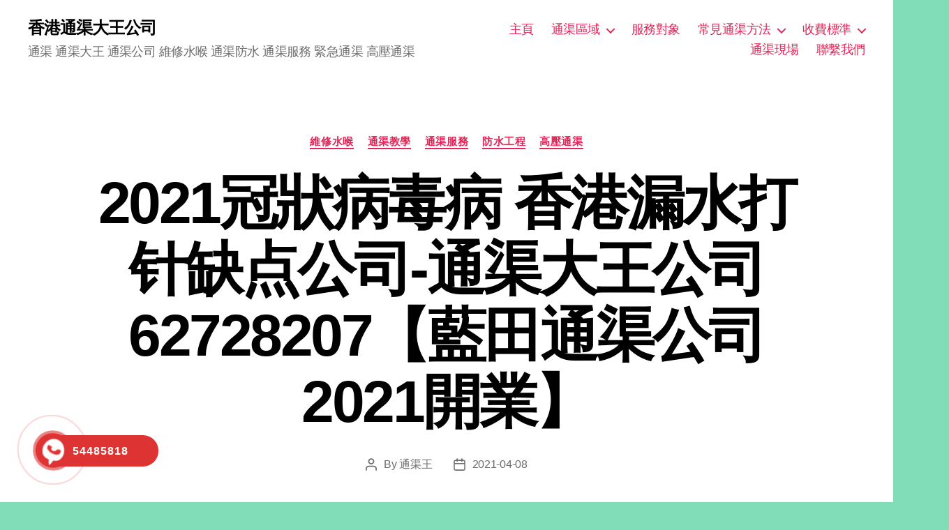

--- FILE ---
content_type: text/html; charset=UTF-8
request_url: https://xn--35wt83e.website/index.php/2021/04/08/2021%E5%86%A0%E7%8B%80%E7%97%85%E6%AF%92%E7%97%85-%E9%A6%99%E6%B8%AF%E6%BC%8F%E6%B0%B4%E6%89%93%E9%92%88%E7%BC%BA%E7%82%B9%E5%85%AC%E5%8F%B8-%E9%80%9A%E6%B8%A0%E5%A4%A7%E7%8E%8B%E5%85%AC%E5%8F%B862728/
body_size: 28860
content:
<!DOCTYPE html>

<html class="no-js" lang="zh-HK">

	<head>
		
		
		

		<meta charset="UTF-8">
		<meta name="viewport" content="width=device-width, initial-scale=1.0" >

		<link rel="profile" href="https://gmpg.org/xfn/11">

		<title>2021冠狀病毒病 香港漏水打针缺点公司-通渠大王公司62728207【藍田通渠公司2021開業】 &#8211; 香港通渠大王公司</title>
<meta name='robots' content='max-image-preview:large' />
<link rel="alternate" type="application/rss+xml" title="訂閱《香港通渠大王公司》&raquo; 資訊提供" href="https://xn--35wt83e.website/index.php/feed/" />
<link rel="alternate" type="application/rss+xml" title="訂閱《香港通渠大王公司》&raquo; 留言的資訊提供" href="https://xn--35wt83e.website/index.php/comments/feed/" />
<link rel="alternate" type="application/rss+xml" title="訂閱《香港通渠大王公司 》&raquo;〈2021冠狀病毒病 香港漏水打针缺点公司-通渠大王公司62728207【藍田通渠公司2021開業】〉留言的資訊提供" href="https://xn--35wt83e.website/index.php/2021/04/08/2021%e5%86%a0%e7%8b%80%e7%97%85%e6%af%92%e7%97%85-%e9%a6%99%e6%b8%af%e6%bc%8f%e6%b0%b4%e6%89%93%e9%92%88%e7%bc%ba%e7%82%b9%e5%85%ac%e5%8f%b8-%e9%80%9a%e6%b8%a0%e5%a4%a7%e7%8e%8b%e5%85%ac%e5%8f%b862728/feed/" />
<link rel="alternate" title="oEmbed (JSON)" type="application/json+oembed" href="https://xn--35wt83e.website/index.php/wp-json/oembed/1.0/embed?url=https%3A%2F%2Fxn--35wt83e.website%2Findex.php%2F2021%2F04%2F08%2F2021%25e5%2586%25a0%25e7%258b%2580%25e7%2597%2585%25e6%25af%2592%25e7%2597%2585-%25e9%25a6%2599%25e6%25b8%25af%25e6%25bc%258f%25e6%25b0%25b4%25e6%2589%2593%25e9%2592%2588%25e7%25bc%25ba%25e7%2582%25b9%25e5%2585%25ac%25e5%258f%25b8-%25e9%2580%259a%25e6%25b8%25a0%25e5%25a4%25a7%25e7%258e%258b%25e5%2585%25ac%25e5%258f%25b862728%2F" />
<link rel="alternate" title="oEmbed (XML)" type="text/xml+oembed" href="https://xn--35wt83e.website/index.php/wp-json/oembed/1.0/embed?url=https%3A%2F%2Fxn--35wt83e.website%2Findex.php%2F2021%2F04%2F08%2F2021%25e5%2586%25a0%25e7%258b%2580%25e7%2597%2585%25e6%25af%2592%25e7%2597%2585-%25e9%25a6%2599%25e6%25b8%25af%25e6%25bc%258f%25e6%25b0%25b4%25e6%2589%2593%25e9%2592%2588%25e7%25bc%25ba%25e7%2582%25b9%25e5%2585%25ac%25e5%258f%25b8-%25e9%2580%259a%25e6%25b8%25a0%25e5%25a4%25a7%25e7%258e%258b%25e5%2585%25ac%25e5%258f%25b862728%2F&#038;format=xml" />
<style id='wp-img-auto-sizes-contain-inline-css'>
img:is([sizes=auto i],[sizes^="auto," i]){contain-intrinsic-size:3000px 1500px}
/*# sourceURL=wp-img-auto-sizes-contain-inline-css */
</style>
<style id='wp-emoji-styles-inline-css'>

	img.wp-smiley, img.emoji {
		display: inline !important;
		border: none !important;
		box-shadow: none !important;
		height: 1em !important;
		width: 1em !important;
		margin: 0 0.07em !important;
		vertical-align: -0.1em !important;
		background: none !important;
		padding: 0 !important;
	}
/*# sourceURL=wp-emoji-styles-inline-css */
</style>
<style id='wp-block-library-inline-css'>
:root{--wp-block-synced-color:#7a00df;--wp-block-synced-color--rgb:122,0,223;--wp-bound-block-color:var(--wp-block-synced-color);--wp-editor-canvas-background:#ddd;--wp-admin-theme-color:#007cba;--wp-admin-theme-color--rgb:0,124,186;--wp-admin-theme-color-darker-10:#006ba1;--wp-admin-theme-color-darker-10--rgb:0,107,160.5;--wp-admin-theme-color-darker-20:#005a87;--wp-admin-theme-color-darker-20--rgb:0,90,135;--wp-admin-border-width-focus:2px}@media (min-resolution:192dpi){:root{--wp-admin-border-width-focus:1.5px}}.wp-element-button{cursor:pointer}:root .has-very-light-gray-background-color{background-color:#eee}:root .has-very-dark-gray-background-color{background-color:#313131}:root .has-very-light-gray-color{color:#eee}:root .has-very-dark-gray-color{color:#313131}:root .has-vivid-green-cyan-to-vivid-cyan-blue-gradient-background{background:linear-gradient(135deg,#00d084,#0693e3)}:root .has-purple-crush-gradient-background{background:linear-gradient(135deg,#34e2e4,#4721fb 50%,#ab1dfe)}:root .has-hazy-dawn-gradient-background{background:linear-gradient(135deg,#faaca8,#dad0ec)}:root .has-subdued-olive-gradient-background{background:linear-gradient(135deg,#fafae1,#67a671)}:root .has-atomic-cream-gradient-background{background:linear-gradient(135deg,#fdd79a,#004a59)}:root .has-nightshade-gradient-background{background:linear-gradient(135deg,#330968,#31cdcf)}:root .has-midnight-gradient-background{background:linear-gradient(135deg,#020381,#2874fc)}:root{--wp--preset--font-size--normal:16px;--wp--preset--font-size--huge:42px}.has-regular-font-size{font-size:1em}.has-larger-font-size{font-size:2.625em}.has-normal-font-size{font-size:var(--wp--preset--font-size--normal)}.has-huge-font-size{font-size:var(--wp--preset--font-size--huge)}.has-text-align-center{text-align:center}.has-text-align-left{text-align:left}.has-text-align-right{text-align:right}.has-fit-text{white-space:nowrap!important}#end-resizable-editor-section{display:none}.aligncenter{clear:both}.items-justified-left{justify-content:flex-start}.items-justified-center{justify-content:center}.items-justified-right{justify-content:flex-end}.items-justified-space-between{justify-content:space-between}.screen-reader-text{border:0;clip-path:inset(50%);height:1px;margin:-1px;overflow:hidden;padding:0;position:absolute;width:1px;word-wrap:normal!important}.screen-reader-text:focus{background-color:#ddd;clip-path:none;color:#444;display:block;font-size:1em;height:auto;left:5px;line-height:normal;padding:15px 23px 14px;text-decoration:none;top:5px;width:auto;z-index:100000}html :where(.has-border-color){border-style:solid}html :where([style*=border-top-color]){border-top-style:solid}html :where([style*=border-right-color]){border-right-style:solid}html :where([style*=border-bottom-color]){border-bottom-style:solid}html :where([style*=border-left-color]){border-left-style:solid}html :where([style*=border-width]){border-style:solid}html :where([style*=border-top-width]){border-top-style:solid}html :where([style*=border-right-width]){border-right-style:solid}html :where([style*=border-bottom-width]){border-bottom-style:solid}html :where([style*=border-left-width]){border-left-style:solid}html :where(img[class*=wp-image-]){height:auto;max-width:100%}:where(figure){margin:0 0 1em}html :where(.is-position-sticky){--wp-admin--admin-bar--position-offset:var(--wp-admin--admin-bar--height,0px)}@media screen and (max-width:600px){html :where(.is-position-sticky){--wp-admin--admin-bar--position-offset:0px}}

/*# sourceURL=wp-block-library-inline-css */
</style><style id='global-styles-inline-css'>
:root{--wp--preset--aspect-ratio--square: 1;--wp--preset--aspect-ratio--4-3: 4/3;--wp--preset--aspect-ratio--3-4: 3/4;--wp--preset--aspect-ratio--3-2: 3/2;--wp--preset--aspect-ratio--2-3: 2/3;--wp--preset--aspect-ratio--16-9: 16/9;--wp--preset--aspect-ratio--9-16: 9/16;--wp--preset--color--black: #000000;--wp--preset--color--cyan-bluish-gray: #abb8c3;--wp--preset--color--white: #ffffff;--wp--preset--color--pale-pink: #f78da7;--wp--preset--color--vivid-red: #cf2e2e;--wp--preset--color--luminous-vivid-orange: #ff6900;--wp--preset--color--luminous-vivid-amber: #fcb900;--wp--preset--color--light-green-cyan: #7bdcb5;--wp--preset--color--vivid-green-cyan: #00d084;--wp--preset--color--pale-cyan-blue: #8ed1fc;--wp--preset--color--vivid-cyan-blue: #0693e3;--wp--preset--color--vivid-purple: #9b51e0;--wp--preset--color--accent: #a8133b;--wp--preset--color--primary: #000000;--wp--preset--color--secondary: #27483a;--wp--preset--color--subtle-background: #36c28a;--wp--preset--color--background: #80ddb8;--wp--preset--gradient--vivid-cyan-blue-to-vivid-purple: linear-gradient(135deg,rgb(6,147,227) 0%,rgb(155,81,224) 100%);--wp--preset--gradient--light-green-cyan-to-vivid-green-cyan: linear-gradient(135deg,rgb(122,220,180) 0%,rgb(0,208,130) 100%);--wp--preset--gradient--luminous-vivid-amber-to-luminous-vivid-orange: linear-gradient(135deg,rgb(252,185,0) 0%,rgb(255,105,0) 100%);--wp--preset--gradient--luminous-vivid-orange-to-vivid-red: linear-gradient(135deg,rgb(255,105,0) 0%,rgb(207,46,46) 100%);--wp--preset--gradient--very-light-gray-to-cyan-bluish-gray: linear-gradient(135deg,rgb(238,238,238) 0%,rgb(169,184,195) 100%);--wp--preset--gradient--cool-to-warm-spectrum: linear-gradient(135deg,rgb(74,234,220) 0%,rgb(151,120,209) 20%,rgb(207,42,186) 40%,rgb(238,44,130) 60%,rgb(251,105,98) 80%,rgb(254,248,76) 100%);--wp--preset--gradient--blush-light-purple: linear-gradient(135deg,rgb(255,206,236) 0%,rgb(152,150,240) 100%);--wp--preset--gradient--blush-bordeaux: linear-gradient(135deg,rgb(254,205,165) 0%,rgb(254,45,45) 50%,rgb(107,0,62) 100%);--wp--preset--gradient--luminous-dusk: linear-gradient(135deg,rgb(255,203,112) 0%,rgb(199,81,192) 50%,rgb(65,88,208) 100%);--wp--preset--gradient--pale-ocean: linear-gradient(135deg,rgb(255,245,203) 0%,rgb(182,227,212) 50%,rgb(51,167,181) 100%);--wp--preset--gradient--electric-grass: linear-gradient(135deg,rgb(202,248,128) 0%,rgb(113,206,126) 100%);--wp--preset--gradient--midnight: linear-gradient(135deg,rgb(2,3,129) 0%,rgb(40,116,252) 100%);--wp--preset--font-size--small: 18px;--wp--preset--font-size--medium: 20px;--wp--preset--font-size--large: 26.25px;--wp--preset--font-size--x-large: 42px;--wp--preset--font-size--normal: 21px;--wp--preset--font-size--larger: 32px;--wp--preset--spacing--20: 0.44rem;--wp--preset--spacing--30: 0.67rem;--wp--preset--spacing--40: 1rem;--wp--preset--spacing--50: 1.5rem;--wp--preset--spacing--60: 2.25rem;--wp--preset--spacing--70: 3.38rem;--wp--preset--spacing--80: 5.06rem;--wp--preset--shadow--natural: 6px 6px 9px rgba(0, 0, 0, 0.2);--wp--preset--shadow--deep: 12px 12px 50px rgba(0, 0, 0, 0.4);--wp--preset--shadow--sharp: 6px 6px 0px rgba(0, 0, 0, 0.2);--wp--preset--shadow--outlined: 6px 6px 0px -3px rgb(255, 255, 255), 6px 6px rgb(0, 0, 0);--wp--preset--shadow--crisp: 6px 6px 0px rgb(0, 0, 0);}:where(.is-layout-flex){gap: 0.5em;}:where(.is-layout-grid){gap: 0.5em;}body .is-layout-flex{display: flex;}.is-layout-flex{flex-wrap: wrap;align-items: center;}.is-layout-flex > :is(*, div){margin: 0;}body .is-layout-grid{display: grid;}.is-layout-grid > :is(*, div){margin: 0;}:where(.wp-block-columns.is-layout-flex){gap: 2em;}:where(.wp-block-columns.is-layout-grid){gap: 2em;}:where(.wp-block-post-template.is-layout-flex){gap: 1.25em;}:where(.wp-block-post-template.is-layout-grid){gap: 1.25em;}.has-black-color{color: var(--wp--preset--color--black) !important;}.has-cyan-bluish-gray-color{color: var(--wp--preset--color--cyan-bluish-gray) !important;}.has-white-color{color: var(--wp--preset--color--white) !important;}.has-pale-pink-color{color: var(--wp--preset--color--pale-pink) !important;}.has-vivid-red-color{color: var(--wp--preset--color--vivid-red) !important;}.has-luminous-vivid-orange-color{color: var(--wp--preset--color--luminous-vivid-orange) !important;}.has-luminous-vivid-amber-color{color: var(--wp--preset--color--luminous-vivid-amber) !important;}.has-light-green-cyan-color{color: var(--wp--preset--color--light-green-cyan) !important;}.has-vivid-green-cyan-color{color: var(--wp--preset--color--vivid-green-cyan) !important;}.has-pale-cyan-blue-color{color: var(--wp--preset--color--pale-cyan-blue) !important;}.has-vivid-cyan-blue-color{color: var(--wp--preset--color--vivid-cyan-blue) !important;}.has-vivid-purple-color{color: var(--wp--preset--color--vivid-purple) !important;}.has-black-background-color{background-color: var(--wp--preset--color--black) !important;}.has-cyan-bluish-gray-background-color{background-color: var(--wp--preset--color--cyan-bluish-gray) !important;}.has-white-background-color{background-color: var(--wp--preset--color--white) !important;}.has-pale-pink-background-color{background-color: var(--wp--preset--color--pale-pink) !important;}.has-vivid-red-background-color{background-color: var(--wp--preset--color--vivid-red) !important;}.has-luminous-vivid-orange-background-color{background-color: var(--wp--preset--color--luminous-vivid-orange) !important;}.has-luminous-vivid-amber-background-color{background-color: var(--wp--preset--color--luminous-vivid-amber) !important;}.has-light-green-cyan-background-color{background-color: var(--wp--preset--color--light-green-cyan) !important;}.has-vivid-green-cyan-background-color{background-color: var(--wp--preset--color--vivid-green-cyan) !important;}.has-pale-cyan-blue-background-color{background-color: var(--wp--preset--color--pale-cyan-blue) !important;}.has-vivid-cyan-blue-background-color{background-color: var(--wp--preset--color--vivid-cyan-blue) !important;}.has-vivid-purple-background-color{background-color: var(--wp--preset--color--vivid-purple) !important;}.has-black-border-color{border-color: var(--wp--preset--color--black) !important;}.has-cyan-bluish-gray-border-color{border-color: var(--wp--preset--color--cyan-bluish-gray) !important;}.has-white-border-color{border-color: var(--wp--preset--color--white) !important;}.has-pale-pink-border-color{border-color: var(--wp--preset--color--pale-pink) !important;}.has-vivid-red-border-color{border-color: var(--wp--preset--color--vivid-red) !important;}.has-luminous-vivid-orange-border-color{border-color: var(--wp--preset--color--luminous-vivid-orange) !important;}.has-luminous-vivid-amber-border-color{border-color: var(--wp--preset--color--luminous-vivid-amber) !important;}.has-light-green-cyan-border-color{border-color: var(--wp--preset--color--light-green-cyan) !important;}.has-vivid-green-cyan-border-color{border-color: var(--wp--preset--color--vivid-green-cyan) !important;}.has-pale-cyan-blue-border-color{border-color: var(--wp--preset--color--pale-cyan-blue) !important;}.has-vivid-cyan-blue-border-color{border-color: var(--wp--preset--color--vivid-cyan-blue) !important;}.has-vivid-purple-border-color{border-color: var(--wp--preset--color--vivid-purple) !important;}.has-vivid-cyan-blue-to-vivid-purple-gradient-background{background: var(--wp--preset--gradient--vivid-cyan-blue-to-vivid-purple) !important;}.has-light-green-cyan-to-vivid-green-cyan-gradient-background{background: var(--wp--preset--gradient--light-green-cyan-to-vivid-green-cyan) !important;}.has-luminous-vivid-amber-to-luminous-vivid-orange-gradient-background{background: var(--wp--preset--gradient--luminous-vivid-amber-to-luminous-vivid-orange) !important;}.has-luminous-vivid-orange-to-vivid-red-gradient-background{background: var(--wp--preset--gradient--luminous-vivid-orange-to-vivid-red) !important;}.has-very-light-gray-to-cyan-bluish-gray-gradient-background{background: var(--wp--preset--gradient--very-light-gray-to-cyan-bluish-gray) !important;}.has-cool-to-warm-spectrum-gradient-background{background: var(--wp--preset--gradient--cool-to-warm-spectrum) !important;}.has-blush-light-purple-gradient-background{background: var(--wp--preset--gradient--blush-light-purple) !important;}.has-blush-bordeaux-gradient-background{background: var(--wp--preset--gradient--blush-bordeaux) !important;}.has-luminous-dusk-gradient-background{background: var(--wp--preset--gradient--luminous-dusk) !important;}.has-pale-ocean-gradient-background{background: var(--wp--preset--gradient--pale-ocean) !important;}.has-electric-grass-gradient-background{background: var(--wp--preset--gradient--electric-grass) !important;}.has-midnight-gradient-background{background: var(--wp--preset--gradient--midnight) !important;}.has-small-font-size{font-size: var(--wp--preset--font-size--small) !important;}.has-medium-font-size{font-size: var(--wp--preset--font-size--medium) !important;}.has-large-font-size{font-size: var(--wp--preset--font-size--large) !important;}.has-x-large-font-size{font-size: var(--wp--preset--font-size--x-large) !important;}
/*# sourceURL=global-styles-inline-css */
</style>

<style id='classic-theme-styles-inline-css'>
/*! This file is auto-generated */
.wp-block-button__link{color:#fff;background-color:#32373c;border-radius:9999px;box-shadow:none;text-decoration:none;padding:calc(.667em + 2px) calc(1.333em + 2px);font-size:1.125em}.wp-block-file__button{background:#32373c;color:#fff;text-decoration:none}
/*# sourceURL=/wp-includes/css/classic-themes.min.css */
</style>
<link rel='stylesheet' id='hpr-style-css' href='https://xn--35wt83e.website/wp-content/plugins/hotline-phone-ring/assets/css/style-2.css?ver=2.0.6' media='all' />
<link rel='stylesheet' id='twentytwenty-style-css' href='https://xn--35wt83e.website/wp-content/themes/twentytwenty/style.css?ver=1.9' media='all' />
<style id='twentytwenty-style-inline-css'>
.color-accent,.color-accent-hover:hover,.color-accent-hover:focus,:root .has-accent-color,.has-drop-cap:not(:focus):first-letter,.wp-block-button.is-style-outline,a { color: #a8133b; }blockquote,.border-color-accent,.border-color-accent-hover:hover,.border-color-accent-hover:focus { border-color: #a8133b; }button,.button,.faux-button,.wp-block-button__link,.wp-block-file .wp-block-file__button,input[type="button"],input[type="reset"],input[type="submit"],.bg-accent,.bg-accent-hover:hover,.bg-accent-hover:focus,:root .has-accent-background-color,.comment-reply-link { background-color: #a8133b; }.fill-children-accent,.fill-children-accent * { fill: #a8133b; }:root .has-background-color,button,.button,.faux-button,.wp-block-button__link,.wp-block-file__button,input[type="button"],input[type="reset"],input[type="submit"],.wp-block-button,.comment-reply-link,.has-background.has-primary-background-color:not(.has-text-color),.has-background.has-primary-background-color *:not(.has-text-color),.has-background.has-accent-background-color:not(.has-text-color),.has-background.has-accent-background-color *:not(.has-text-color) { color: #80ddb8; }:root .has-background-background-color { background-color: #80ddb8; }body,.entry-title a,:root .has-primary-color { color: #000000; }:root .has-primary-background-color { background-color: #000000; }cite,figcaption,.wp-caption-text,.post-meta,.entry-content .wp-block-archives li,.entry-content .wp-block-categories li,.entry-content .wp-block-latest-posts li,.wp-block-latest-comments__comment-date,.wp-block-latest-posts__post-date,.wp-block-embed figcaption,.wp-block-image figcaption,.wp-block-pullquote cite,.comment-metadata,.comment-respond .comment-notes,.comment-respond .logged-in-as,.pagination .dots,.entry-content hr:not(.has-background),hr.styled-separator,:root .has-secondary-color { color: #27483a; }:root .has-secondary-background-color { background-color: #27483a; }pre,fieldset,input,textarea,table,table *,hr { border-color: #36c28a; }caption,code,code,kbd,samp,.wp-block-table.is-style-stripes tbody tr:nth-child(odd),:root .has-subtle-background-background-color { background-color: #36c28a; }.wp-block-table.is-style-stripes { border-bottom-color: #36c28a; }.wp-block-latest-posts.is-grid li { border-top-color: #36c28a; }:root .has-subtle-background-color { color: #36c28a; }body:not(.overlay-header) .primary-menu > li > a,body:not(.overlay-header) .primary-menu > li > .icon,.modal-menu a,.footer-menu a, .footer-widgets a,#site-footer .wp-block-button.is-style-outline,.wp-block-pullquote:before,.singular:not(.overlay-header) .entry-header a,.archive-header a,.header-footer-group .color-accent,.header-footer-group .color-accent-hover:hover { color: #e22658; }.social-icons a,#site-footer button:not(.toggle),#site-footer .button,#site-footer .faux-button,#site-footer .wp-block-button__link,#site-footer .wp-block-file__button,#site-footer input[type="button"],#site-footer input[type="reset"],#site-footer input[type="submit"] { background-color: #e22658; }.social-icons a,body:not(.overlay-header) .primary-menu ul,.header-footer-group button,.header-footer-group .button,.header-footer-group .faux-button,.header-footer-group .wp-block-button:not(.is-style-outline) .wp-block-button__link,.header-footer-group .wp-block-file__button,.header-footer-group input[type="button"],.header-footer-group input[type="reset"],.header-footer-group input[type="submit"] { color: #ffffff; }#site-header,.footer-nav-widgets-wrapper,#site-footer,.menu-modal,.menu-modal-inner,.search-modal-inner,.archive-header,.singular .entry-header,.singular .featured-media:before,.wp-block-pullquote:before { background-color: #ffffff; }.header-footer-group,body:not(.overlay-header) #site-header .toggle,.menu-modal .toggle { color: #000000; }body:not(.overlay-header) .primary-menu ul { background-color: #000000; }body:not(.overlay-header) .primary-menu > li > ul:after { border-bottom-color: #000000; }body:not(.overlay-header) .primary-menu ul ul:after { border-left-color: #000000; }.site-description,body:not(.overlay-header) .toggle-inner .toggle-text,.widget .post-date,.widget .rss-date,.widget_archive li,.widget_categories li,.widget cite,.widget_pages li,.widget_meta li,.widget_nav_menu li,.powered-by-wordpress,.to-the-top,.singular .entry-header .post-meta,.singular:not(.overlay-header) .entry-header .post-meta a { color: #6d6d6d; }.header-footer-group pre,.header-footer-group fieldset,.header-footer-group input,.header-footer-group textarea,.header-footer-group table,.header-footer-group table *,.footer-nav-widgets-wrapper,#site-footer,.menu-modal nav *,.footer-widgets-outer-wrapper,.footer-top { border-color: #dbdbdb; }.header-footer-group table caption,body:not(.overlay-header) .header-inner .toggle-wrapper::before { background-color: #dbdbdb; }
body,input,textarea,button,.button,.faux-button,.wp-block-button__link,.wp-block-file__button,.has-drop-cap:not(:focus)::first-letter,.entry-content .wp-block-archives,.entry-content .wp-block-categories,.entry-content .wp-block-cover-image,.entry-content .wp-block-latest-comments,.entry-content .wp-block-latest-posts,.entry-content .wp-block-pullquote,.entry-content .wp-block-quote.is-large,.entry-content .wp-block-quote.is-style-large,.entry-content .wp-block-archives *,.entry-content .wp-block-categories *,.entry-content .wp-block-latest-posts *,.entry-content .wp-block-latest-comments *,.entry-content p,.entry-content ol,.entry-content ul,.entry-content dl,.entry-content dt,.entry-content cite,.entry-content figcaption,.entry-content .wp-caption-text,.comment-content p,.comment-content ol,.comment-content ul,.comment-content dl,.comment-content dt,.comment-content cite,.comment-content figcaption,.comment-content .wp-caption-text,.widget_text p,.widget_text ol,.widget_text ul,.widget_text dl,.widget_text dt,.widget-content .rssSummary,.widget-content cite,.widget-content figcaption,.widget-content .wp-caption-text { font-family: 'PingFang HK','Helvetica Neue','Microsoft YaHei New','STHeiti Light',sans-serif; }
/*# sourceURL=twentytwenty-style-inline-css */
</style>
<link rel='stylesheet' id='twentytwenty-print-style-css' href='https://xn--35wt83e.website/wp-content/themes/twentytwenty/print.css?ver=1.9' media='print' />
<script src="https://xn--35wt83e.website/wp-content/themes/twentytwenty/assets/js/index.js?ver=1.9" id="twentytwenty-js-js" async></script>
<link rel="https://api.w.org/" href="https://xn--35wt83e.website/index.php/wp-json/" /><link rel="alternate" title="JSON" type="application/json" href="https://xn--35wt83e.website/index.php/wp-json/wp/v2/posts/1754" /><link rel="EditURI" type="application/rsd+xml" title="RSD" href="https://xn--35wt83e.website/xmlrpc.php?rsd" />
<meta name="generator" content="WordPress 6.9" />
<link rel="canonical" href="https://xn--35wt83e.website/index.php/2021/04/08/2021%e5%86%a0%e7%8b%80%e7%97%85%e6%af%92%e7%97%85-%e9%a6%99%e6%b8%af%e6%bc%8f%e6%b0%b4%e6%89%93%e9%92%88%e7%bc%ba%e7%82%b9%e5%85%ac%e5%8f%b8-%e9%80%9a%e6%b8%a0%e5%a4%a7%e7%8e%8b%e5%85%ac%e5%8f%b862728/" />
<link rel='shortlink' href='https://xn--35wt83e.website/?p=1754' />
			<style>
				.hotline-phone-ring-circle {
					border-color: #dd3333;
				}
				.hotline-phone-ring-circle-fill, .hotline-phone-ring-img-circle, .hotline-bar {
					background-color: #dd3333;
				}
			</style>

							<style>
					.hotline-phone-ring-wrap {
						 left: 20px;						 bottom: 20px;					}
				</style>
					<script>document.documentElement.className = document.documentElement.className.replace( 'no-js', 'js' );</script>
	<style id="custom-background-css">
body.custom-background { background-color: #80ddb8; }
</style>
	<link rel="icon" href="https://xn--35wt83e.website/wp-content/uploads/2021/03/cropped-1-32x32.png" sizes="32x32" />
<link rel="icon" href="https://xn--35wt83e.website/wp-content/uploads/2021/03/cropped-1-192x192.png" sizes="192x192" />
<link rel="apple-touch-icon" href="https://xn--35wt83e.website/wp-content/uploads/2021/03/cropped-1-180x180.png" />
<meta name="msapplication-TileImage" content="https://xn--35wt83e.website/wp-content/uploads/2021/03/cropped-1-270x270.png" />

	</head>

	<body class="wp-singular post-template-default single single-post postid-1754 single-format-standard custom-background wp-embed-responsive wp-theme-twentytwenty singular missing-post-thumbnail has-single-pagination showing-comments hide-avatars footer-top-visible">

		<a class="skip-link screen-reader-text" href="#site-content">Skip to the content</a>
		<header id="site-header" class="header-footer-group">

			<div class="header-inner section-inner">

				<div class="header-titles-wrapper">

					
					<div class="header-titles">

						<div class="site-title faux-heading"><a href="https://xn--35wt83e.website/">香港通渠大王公司</a></div><div class="site-description">通渠 通渠大王 通渠公司 維修水喉 通渠防水 通渠服務 緊急通渠 高壓通渠</div><!-- .site-description -->
					</div><!-- .header-titles -->

					<button class="toggle nav-toggle mobile-nav-toggle" data-toggle-target=".menu-modal"  data-toggle-body-class="showing-menu-modal" aria-expanded="false" data-set-focus=".close-nav-toggle">
						<span class="toggle-inner">
							<span class="toggle-icon">
								<svg class="svg-icon" aria-hidden="true" role="img" focusable="false" xmlns="http://www.w3.org/2000/svg" width="26" height="7" viewBox="0 0 26 7"><path fill-rule="evenodd" d="M332.5,45 C330.567003,45 329,43.4329966 329,41.5 C329,39.5670034 330.567003,38 332.5,38 C334.432997,38 336,39.5670034 336,41.5 C336,43.4329966 334.432997,45 332.5,45 Z M342,45 C340.067003,45 338.5,43.4329966 338.5,41.5 C338.5,39.5670034 340.067003,38 342,38 C343.932997,38 345.5,39.5670034 345.5,41.5 C345.5,43.4329966 343.932997,45 342,45 Z M351.5,45 C349.567003,45 348,43.4329966 348,41.5 C348,39.5670034 349.567003,38 351.5,38 C353.432997,38 355,39.5670034 355,41.5 C355,43.4329966 353.432997,45 351.5,45 Z" transform="translate(-329 -38)" /></svg>							</span>
							<span class="toggle-text">Menu</span>
						</span>
					</button><!-- .nav-toggle -->

				</div><!-- .header-titles-wrapper -->

				<div class="header-navigation-wrapper">

					
							<nav class="primary-menu-wrapper" aria-label="Horizontal">

								<ul class="primary-menu reset-list-style">

								<li id="menu-item-14" class="menu-item menu-item-type-custom menu-item-object-custom menu-item-14"><a href="https://xn--35wt83e.website/index.php/create-your-website-with-blocks">主頁</a></li>
<li id="menu-item-23" class="menu-item menu-item-type-post_type menu-item-object-page menu-item-has-children menu-item-23"><a href="https://xn--35wt83e.website/index.php/sample-page/">通渠區域</a><span class="icon"></span>
<ul class="sub-menu">
	<li id="menu-item-461" class="menu-item menu-item-type-post_type menu-item-object-post menu-item-461"><a href="https://xn--35wt83e.website/index.php/2021/02/15/%e5%b1%b1%e9%a0%82%e9%80%9a%e6%b8%a0%e3%80%90%e6%b8%a0%e9%80%9a%e6%b8%a0%e5%b0%88%e5%ae%b662728207%e3%80%91%e4%b8%8a%e9%96%8024%e5%b0%8f%e6%99%82%e9%80%9a%e6%b8%a0/">【渠通渠大王62728207】山頂通渠 上門24小時通渠</a></li>
	<li id="menu-item-316" class="menu-item menu-item-type-post_type menu-item-object-post menu-item-316"><a href="https://xn--35wt83e.website/index.php/2021/02/01/%e4%b9%9d%e9%be%8d%e5%a1%98%e9%80%9a%e6%b8%a0%e6%9c%8d%e5%8b%99/">九龍塘通渠服務</a></li>
	<li id="menu-item-322" class="menu-item menu-item-type-post_type menu-item-object-post menu-item-322"><a href="https://xn--35wt83e.website/index.php/2021/02/01/%e5%b1%af%e9%96%80%e9%80%9a%e6%b8%a0%e6%9c%8d%e5%8b%99/">屯門通渠服務</a></li>
	<li id="menu-item-320" class="menu-item menu-item-type-post_type menu-item-object-post menu-item-320"><a href="https://xn--35wt83e.website/index.php/2021/02/01/%e5%b0%96%e6%b2%99%e5%92%80%e9%80%9a%e6%b8%a0%e6%9c%8d%e5%8b%99/">尖沙咀通渠服務</a></li>
	<li id="menu-item-462" class="menu-item menu-item-type-post_type menu-item-object-post menu-item-462"><a href="https://xn--35wt83e.website/index.php/2021/02/15/%e5%ba%b7%e6%80%a1%e8%8a%b1%e5%9c%92%e9%80%9a%e6%b8%a0%e3%80%90%e6%b8%a0%e9%80%9a%e6%b8%a0%e5%b0%88%e5%ae%b662728207%e3%80%91%e4%b8%8a%e9%96%8024%e5%b0%8f%e6%99%82%e9%80%9a%e6%b8%a0/">【渠通渠大王62728207】康怡花園通渠 上門24小時通渠</a></li>
	<li id="menu-item-319" class="menu-item menu-item-type-post_type menu-item-object-post menu-item-319"><a href="https://xn--35wt83e.website/index.php/2021/02/01/%e9%b4%a8%e8%84%b7%e6%b4%b2%e9%80%9a%e6%b8%a0%e6%9c%8d%e5%8b%99/">鴨脷洲通渠服務</a></li>
	<li id="menu-item-321" class="menu-item menu-item-type-post_type menu-item-object-post menu-item-321"><a href="https://xn--35wt83e.website/index.php/2021/02/01/%e8%91%b5%e6%b6%8c%e9%80%9a%e6%b8%a0%e6%9c%8d%e5%8b%99/">葵涌通渠服務</a></li>
	<li id="menu-item-317" class="menu-item menu-item-type-post_type menu-item-object-post menu-item-317"><a href="https://xn--35wt83e.website/index.php/2021/02/01/%e4%b9%9d%e9%be%8d%e5%9f%8e%e9%80%9a%e6%b8%a0%e6%9c%8d%e5%8b%99/">九龍城通渠服務</a></li>
	<li id="menu-item-324" class="menu-item menu-item-type-post_type menu-item-object-post menu-item-324"><a href="https://xn--35wt83e.website/index.php/2021/02/01/%e4%b8%ad%e7%92%b0%e9%80%9a%e6%b8%a0%e6%9c%8d%e5%8b%99-2/">中環通渠服務</a></li>
	<li id="menu-item-323" class="menu-item menu-item-type-post_type menu-item-object-post menu-item-323"><a href="https://xn--35wt83e.website/index.php/2021/02/01/%e5%b0%87%e8%bb%8d%e6%be%b3%e9%80%9a%e6%b8%a0%e6%9c%8d%e5%8b%99/">將軍澳通渠服務</a></li>
	<li id="menu-item-325" class="menu-item menu-item-type-post_type menu-item-object-post menu-item-325"><a href="https://xn--35wt83e.website/index.php/2021/02/01/%e4%b8%ad%e7%92%b0%e9%80%9a%e6%b8%a0%e6%9c%8d%e5%8b%99/">中環通渠服務</a></li>
	<li id="menu-item-326" class="menu-item menu-item-type-post_type menu-item-object-post menu-item-326"><a href="https://xn--35wt83e.website/index.php/2021/02/01/%e8%a5%bf%e7%92%b0%e9%80%9a%e6%b8%a0%e6%9c%8d%e5%8b%99/">西環通渠服務</a></li>
	<li id="menu-item-318" class="menu-item menu-item-type-post_type menu-item-object-post menu-item-318"><a href="https://xn--35wt83e.website/index.php/2021/02/01/%e7%be%8e%e5%ad%9a%e9%80%9a%e6%b8%a0%e6%9c%8d%e5%8b%99/">美孚通渠服務</a></li>
	<li id="menu-item-177" class="menu-item menu-item-type-post_type menu-item-object-post menu-item-177"><a href="https://xn--35wt83e.website/index.php/2021/01/31/%e5%9c%9f%e7%93%9c%e7%81%a3%e9%80%9a%e6%b8%a0%e6%9c%8d%e5%8b%99/">土瓜灣通渠服務</a></li>
	<li id="menu-item-463" class="menu-item menu-item-type-post_type menu-item-object-post menu-item-463"><a href="https://xn--35wt83e.website/index.php/2021/02/15/%e5%af%b6%e6%9e%97%e9%80%9a%e6%b8%a0%e3%80%90%e6%b8%a0%e9%80%9a%e6%b8%a0%e5%b0%88%e5%ae%b662728207%e3%80%91%e4%b8%8a%e9%96%8024%e5%b0%8f%e6%99%82%e9%80%9a%e6%b8%a0/">寶林通渠【渠通渠大王62728207】上門24小時通渠</a></li>
	<li id="menu-item-464" class="menu-item menu-item-type-post_type menu-item-object-post menu-item-464"><a href="https://xn--35wt83e.website/index.php/2021/02/15/%e5%a4%a9%e5%90%8e%e9%80%9a%e6%b8%a0%e3%80%90%e6%b8%a0%e9%80%9a%e6%b8%a0%e5%b0%88%e5%ae%b662728207%e3%80%91%e4%b8%8a%e9%96%8024%e5%b0%8f%e6%99%82%e9%80%9a%e6%b8%a0/">天后通渠【渠通渠大王62728207】上門24小時通渠</a></li>
	<li id="menu-item-465" class="menu-item menu-item-type-post_type menu-item-object-post menu-item-465"><a href="https://xn--35wt83e.website/index.php/2021/02/15/%e6%96%b0%e7%95%8c%e5%8d%80%e9%80%9a%e6%b8%a0%e3%80%90%e6%b8%a0%e9%80%9a%e6%b8%a0%e5%b0%88%e5%ae%b662728207%e3%80%91%e4%b8%8a%e9%96%8024%e5%b0%8f%e6%99%82%e9%80%9a%e6%b8%a0/">【渠通渠大王62728207】新界區通渠 上門24小時通渠</a></li>
	<li id="menu-item-466" class="menu-item menu-item-type-post_type menu-item-object-post menu-item-466"><a href="https://xn--35wt83e.website/index.php/2021/02/15/%e6%b8%af%e5%b3%b6%e5%8d%80%e9%80%9a%e6%b8%a0%e3%80%90%e6%b8%a0%e9%80%9a%e6%b8%a0%e5%b0%88%e5%ae%b662728207%e3%80%91%e4%b8%8a%e9%96%8024%e5%b0%8f%e6%99%82%e9%80%9a%e6%b8%a0/">港島區通渠【渠通渠大王62728207】上門24小時通渠</a></li>
	<li id="menu-item-467" class="menu-item menu-item-type-post_type menu-item-object-post menu-item-467"><a href="https://xn--35wt83e.website/index.php/2021/02/15/%e6%b7%b1%e6%b0%b4%e5%9f%97%e9%80%9a%e6%b8%a0%e3%80%90%e6%b8%a0%e9%80%9a%e6%b8%a0%e5%b0%88%e5%ae%b662728207%e3%80%91%e4%b8%8a%e9%96%8024%e5%b0%8f%e6%99%82%e9%80%9a%e6%b8%a0/">深水埗通渠【渠通渠大王62728207】上門24小時通渠</a></li>
	<li id="menu-item-468" class="menu-item menu-item-type-post_type menu-item-object-post menu-item-468"><a href="https://xn--35wt83e.website/index.php/2021/02/15/%e6%b2%b9%e9%ba%bb%e5%9c%b0%e9%80%9a%e6%b8%a0%e3%80%90%e6%b8%a0%e9%80%9a%e6%b8%a0%e5%b0%88%e5%ae%b662728207%e3%80%91%e4%b8%8a%e9%96%8024%e5%b0%8f%e6%99%82%e9%80%9a%e6%b8%a0/">油麻地通渠【渠通渠大王62728207】上門24小時通渠</a></li>
	<li id="menu-item-469" class="menu-item menu-item-type-post_type menu-item-object-post menu-item-469"><a href="https://xn--35wt83e.website/index.php/2021/02/15/%e6%9d%8f%e8%8a%b1%e9%82%a8%e9%80%9a%e6%b8%a0%e3%80%90%e6%b8%a0%e9%80%9a%e6%b8%a0%e5%b0%88%e5%ae%b662728207%e3%80%91%e4%b8%8a%e9%96%8024%e5%b0%8f%e6%99%82%e9%80%9a%e6%b8%a0/">【渠通渠大王62728207】杏花邨通渠 上門24小時通渠</a></li>
	<li id="menu-item-470" class="menu-item menu-item-type-post_type menu-item-object-post menu-item-470"><a href="https://xn--35wt83e.website/index.php/2021/02/15/%e6%96%b0%e8%92%b2%e5%b4%97%e9%80%9a%e6%b8%a0%e3%80%90%e6%b8%a0%e9%80%9a%e6%b8%a0%e5%b0%88%e5%ae%b662728207%e3%80%91%e4%b8%8a%e9%96%8024%e5%b0%8f%e6%99%82%e9%80%9a%e6%b8%a0/">新蒲崗通渠【渠通渠大王62728207】上門24小時通渠</a></li>
	<li id="menu-item-471" class="menu-item menu-item-type-post_type menu-item-object-post menu-item-471"><a href="https://xn--35wt83e.website/index.php/2021/02/15/%e9%bb%83%e5%a4%a7%e4%bb%99%e9%80%9a%e6%b8%a0%e3%80%90%e6%b8%a0%e9%80%9a%e6%b8%a0%e5%b0%88%e5%ae%b662728207%e3%80%91%e4%b8%8a%e9%96%8024%e5%b0%8f%e6%99%82%e9%80%9a%e6%b8%a0/">黃大仙通渠【渠通渠大王62728207】上門24小時通渠</a></li>
	<li id="menu-item-472" class="menu-item menu-item-type-post_type menu-item-object-post menu-item-472"><a href="https://xn--35wt83e.website/index.php/2021/02/15/%e5%9c%9f%e7%93%9c%e7%81%a3%e9%80%9a%e6%b8%a0%e3%80%90%e6%b8%a0%e9%80%9a%e6%b8%a0%e5%b0%88%e5%ae%b662728207%e3%80%91%e4%b8%8a%e9%96%8024%e5%b0%8f%e6%99%82%e9%80%9a%e6%b8%a0/">土瓜灣通渠【渠通渠大王62728207】上門24小時通渠</a></li>
	<li id="menu-item-252" class="menu-item menu-item-type-post_type menu-item-object-post menu-item-252"><a href="https://xn--35wt83e.website/index.php/2021/02/01/%e9%bb%83%e5%a4%a7%e4%bb%99%e9%80%9a%e6%b8%a0%e6%9c%8d%e5%8b%99/">黃大仙通渠服務</a></li>
	<li id="menu-item-253" class="menu-item menu-item-type-post_type menu-item-object-post menu-item-253"><a href="https://xn--35wt83e.website/index.php/2021/02/01/%e6%96%b0%e8%92%b2%e5%b4%97%e9%80%9a%e6%b8%a0%e6%9c%8d%e5%8b%99/">新蒲崗通渠服務</a></li>
	<li id="menu-item-254" class="menu-item menu-item-type-post_type menu-item-object-post menu-item-254"><a href="https://xn--35wt83e.website/index.php/2021/02/01/%e6%9d%8f%e8%8a%b1%e9%82%a8%e9%80%9a%e6%b8%a0%e6%9c%8d%e5%8b%99/">杏花邨通渠服務</a></li>
	<li id="menu-item-255" class="menu-item menu-item-type-post_type menu-item-object-post menu-item-255"><a href="https://xn--35wt83e.website/index.php/2021/02/01/%e6%b2%b9%e9%ba%bb%e5%9c%b0%e9%80%9a%e6%b8%a0%e6%9c%8d%e5%8b%99/">油麻地通渠服務</a></li>
	<li id="menu-item-256" class="menu-item menu-item-type-post_type menu-item-object-post menu-item-256"><a href="https://xn--35wt83e.website/index.php/2021/02/01/%e6%b7%b1%e6%b0%b4%e5%9f%97%e9%80%9a%e6%b8%a0%e6%9c%8d%e5%8b%99-2/">深水埗通渠服務</a></li>
	<li id="menu-item-257" class="menu-item menu-item-type-post_type menu-item-object-post menu-item-257"><a href="https://xn--35wt83e.website/index.php/2021/02/01/%e6%b8%af%e5%b3%b6%e5%8d%80%e9%80%9a%e6%b8%a0%e6%9c%8d%e5%8b%99/">港島區通渠服務</a></li>
	<li id="menu-item-258" class="menu-item menu-item-type-post_type menu-item-object-post menu-item-258"><a href="https://xn--35wt83e.website/index.php/2021/02/01/%e6%96%b0%e7%95%8c%e5%8d%80%e9%80%9a%e6%b8%a0%e6%9c%8d%e5%8b%99/">新界區通渠服務</a></li>
	<li id="menu-item-259" class="menu-item menu-item-type-post_type menu-item-object-post menu-item-259"><a href="https://xn--35wt83e.website/index.php/2021/02/01/%e5%a4%a9%e5%90%8e%e9%80%9a%e6%b8%a0%e6%9c%8d%e5%8b%99/">天后通渠服務</a></li>
	<li id="menu-item-260" class="menu-item menu-item-type-post_type menu-item-object-post menu-item-260"><a href="https://xn--35wt83e.website/index.php/2021/02/01/%e5%af%b6%e6%9e%97%e9%80%9a%e6%b8%a0%e6%9c%8d%e5%8b%99/">寶林通渠服務</a></li>
	<li id="menu-item-261" class="menu-item menu-item-type-post_type menu-item-object-post menu-item-261"><a href="https://xn--35wt83e.website/index.php/2021/02/01/%e5%ba%b7%e6%80%a1%e8%8a%b1%e5%9c%92%e9%80%9a%e6%b8%a0%e6%9c%8d%e5%8b%99/">康怡花園通渠服務</a></li>
	<li id="menu-item-262" class="menu-item menu-item-type-post_type menu-item-object-post menu-item-262"><a href="https://xn--35wt83e.website/index.php/2021/02/01/%e5%b1%b1%e9%a0%82%e9%80%9a%e6%b8%a0%e6%9c%8d%e5%8b%99/">山頂通渠服務</a></li>
	<li id="menu-item-263" class="menu-item menu-item-type-post_type menu-item-object-post menu-item-263"><a href="https://xn--35wt83e.website/index.php/2021/02/01/%e9%a6%99%e6%b8%af%e4%bb%94%e9%80%9a%e6%b8%a0%e6%9c%8d%e5%8b%99/">香港仔通渠服務</a></li>
	<li id="menu-item-264" class="menu-item menu-item-type-post_type menu-item-object-post menu-item-264"><a href="https://xn--35wt83e.website/index.php/2021/02/01/%e8%a5%bf%e7%81%a3%e6%b2%b3%e9%80%9a%e6%b8%a0%e6%9c%8d%e5%8b%99/">西灣河通渠服務</a></li>
	<li id="menu-item-265" class="menu-item menu-item-type-post_type menu-item-object-post menu-item-265"><a href="https://xn--35wt83e.website/index.php/2021/02/01/%e8%a7%80%e5%a1%98%e9%80%9a%e6%b8%a0%e6%9c%8d%e5%8b%99/">觀塘通渠服務</a></li>
	<li id="menu-item-266" class="menu-item menu-item-type-post_type menu-item-object-post menu-item-266"><a href="https://xn--35wt83e.website/index.php/2021/02/01/%e5%a4%a7%e5%9f%94%e9%80%9a%e6%b8%a0%e6%9c%8d%e5%8b%99/">大埔通渠服務</a></li>
	<li id="menu-item-312" class="menu-item menu-item-type-post_type menu-item-object-post menu-item-312"><a href="https://xn--35wt83e.website/index.php/2021/02/01/%e6%b2%b9%e5%a1%98%e9%80%9a%e6%b8%a0%e6%9c%8d%e5%8b%99/">油塘通渠服務</a></li>
	<li id="menu-item-313" class="menu-item menu-item-type-post_type menu-item-object-post menu-item-313"><a href="https://xn--35wt83e.website/index.php/2021/02/01/%e7%b4%85%e7%a3%a1%e9%80%9a%e6%b8%a0%e6%9c%8d%e5%8b%99/">紅磡通渠服務</a></li>
	<li id="menu-item-314" class="menu-item menu-item-type-post_type menu-item-object-post menu-item-314"><a href="https://xn--35wt83e.website/index.php/2021/02/01/%e4%b9%9d%e9%be%8d%e9%80%9a%e6%b8%a0%e6%9c%8d%e5%8b%99/">九龍通渠服務</a></li>
	<li id="menu-item-315" class="menu-item menu-item-type-post_type menu-item-object-post menu-item-315"><a href="https://xn--35wt83e.website/index.php/2021/02/01/%e4%b9%9d%e9%be%8d%e7%81%a3%e9%80%9a%e6%b8%a0%e6%9c%8d%e5%8b%99/">九龍灣通渠服務</a></li>
</ul>
</li>
<li id="menu-item-87" class="menu-item menu-item-type-post_type menu-item-object-page menu-item-87"><a href="https://xn--35wt83e.website/index.php/%e6%9c%8d%e5%8b%99/">服務對象</a></li>
<li id="menu-item-16" class="menu-item menu-item-type-post_type menu-item-object-page menu-item-has-children menu-item-16"><a href="https://xn--35wt83e.website/index.php/sample-page/%e5%9c%9f%e7%93%9c%e7%81%a3%e9%80%9a%e6%b8%a0%e6%9c%8d%e5%8b%99/">常見通渠方法</a><span class="icon"></span>
<ul class="sub-menu">
	<li id="menu-item-73" class="menu-item menu-item-type-post_type menu-item-object-post menu-item-73"><a href="https://xn--35wt83e.website/index.php/2021/01/31/%e3%80%90%e6%b5%b4%e7%bc%b8%e3%80%91%e3%80%90%e4%bc%81%e7%bc%b8%e3%80%91%e5%9c%b0%e5%8f%b0%e6%b8%a0%e5%9a%b4%e9%87%8d%e6%b7%a4%e5%a1%9e/">【浴缸】【企缸】地台渠嚴重淤塞</a></li>
	<li id="menu-item-74" class="menu-item menu-item-type-post_type menu-item-object-post menu-item-74"><a href="https://xn--35wt83e.website/index.php/2021/01/31/%e3%80%90%e6%b2%99%e4%ba%95%e3%80%91%e3%80%90%e5%8c%96%e7%b3%9e%e3%80%91-%e9%9b%a8%e6%b0%b4%e6%88%96%e5%a4%a7%e5%bb%88%e8%a1%97%e9%8b%aa%e6%b8%a0%e6%b7%a4%e5%a1%9e/">【沙井】【化糞】 雨水或大廈街鋪渠淤塞</a></li>
	<li id="menu-item-146" class="menu-item menu-item-type-post_type menu-item-object-post menu-item-146"><a href="https://xn--35wt83e.website/index.php/2021/01/31/%e9%80%9a%e6%b8%a0%e6%9c%8d%e5%8b%99%e5%b7%a5%e7%a8%8b/">通渠服務工程</a></li>
	<li id="menu-item-147" class="menu-item menu-item-type-post_type menu-item-object-post menu-item-147"><a href="https://xn--35wt83e.website/index.php/2021/01/31/%e7%84%a1%e5%9d%91%e5%bc%8f%e6%b8%a0%e9%81%93%e5%a5%97%e7%ad%92%e4%bf%ae%e8%a3%9c%e6%9c%8d%e5%8b%99/">無坑式渠道套筒修補服務</a></li>
	<li id="menu-item-148" class="menu-item menu-item-type-post_type menu-item-object-post menu-item-148"><a href="https://xn--35wt83e.website/index.php/2021/01/31/%e6%b8%a0%e9%81%93%e6%a9%9f%e6%a2%b0%e5%bc%8f%e9%91%bd%e5%88%ae%e5%b7%a5%e7%a8%8b/">渠道機械式鑽刮工程</a></li>
	<li id="menu-item-149" class="menu-item menu-item-type-post_type menu-item-object-post menu-item-149"><a href="https://xn--35wt83e.website/index.php/2021/01/31/cctv%e6%b8%a0%e9%81%93%e5%8b%98%e5%af%9f%e5%b7%a5%e7%a8%8b/">CCTV渠道勘察工程</a></li>
	<li id="menu-item-150" class="menu-item menu-item-type-post_type menu-item-object-post menu-item-150"><a href="https://xn--35wt83e.website/index.php/2021/01/31/%e5%b0%88%e6%a5%ad%e8%a8%ad%e5%82%99%e3%80%90%e5%b0%88%e6%a5%ad%e9%80%9a%e6%b8%a0%e6%96%b9%e6%b3%95%e3%80%91/">專業設備【專業通渠方法】</a></li>
	<li id="menu-item-151" class="menu-item menu-item-type-post_type menu-item-object-post menu-item-151"><a href="https://xn--35wt83e.website/index.php/2021/01/31/%e6%b4%97%e9%9d%a2%e7%9b%a4-%e5%bb%9a%e6%88%bf%e6%98%9f%e7%9b%a4%e6%88%96%e9%9a%94%e6%b2%b9%e6%b1%a0%e5%9a%b4%e9%87%8d%e6%b7%a4%e5%a1%9e/">洗面盤 廚房星盤或隔油池嚴重淤塞</a></li>
	<li id="menu-item-152" class="menu-item menu-item-type-post_type menu-item-object-post menu-item-152"><a href="https://xn--35wt83e.website/index.php/2021/01/31/%e6%b5%b4%e7%bc%b8-%e4%bc%81%e7%bc%b8%e6%88%96%e5%9c%b0%e5%8f%b0%e6%b8%a0%e5%9a%b4%e9%87%8d%e6%b7%a4%e5%a1%9e/">浴缸 企缸或地台渠嚴重淤塞</a></li>
	<li id="menu-item-153" class="menu-item menu-item-type-post_type menu-item-object-post menu-item-153"><a href="https://xn--35wt83e.website/index.php/2021/01/31/%e9%80%9a%e6%b8%a0%e5%b8%ab%e5%82%85%e6%8a%bd%e7%94%9f%e6%ad%bb%e7%b1%a4%e3%80%90%e9%80%9a%e6%b8%a0%e6%8a%97%e7%96%ab%e3%80%91/">通渠師傅抽生死籤【通渠抗疫】</a></li>
	<li id="menu-item-348" class="menu-item menu-item-type-post_type menu-item-object-post menu-item-348"><a href="https://xn--35wt83e.website/index.php/2021/02/01/%e9%80%9a%e6%b8%a0%e7%94%a8%e6%b0%b4-%e5%94%94%e7%94%a8%e9%80%9a%e6%b8%a0%e6%b0%b4%ef%bc%9f/">通渠用水 唔用通渠水？</a></li>
	<li id="menu-item-349" class="menu-item menu-item-type-post_type menu-item-object-post menu-item-349"><a href="https://xn--35wt83e.website/index.php/2021/02/01/%e5%a6%82%e9%81%87%e5%b1%8b%e4%bc%81%e5%8e%a0%e6%89%80%e6%b7%a4%e5%a1%9e%e5%8f%af%e4%bb%a5%e6%80%8e%e6%a8%a3%e8%99%95%e7%90%86%ef%bc%9f/">如遇屋企厠所淤塞可以怎樣處理？</a></li>
	<li id="menu-item-350" class="menu-item menu-item-type-post_type menu-item-object-post menu-item-350"><a href="https://xn--35wt83e.website/index.php/2021/02/01/%e3%80%90%e6%a2%b3%e6%89%93%e7%b2%89%e9%80%9a%e6%b8%a0%e3%80%91%e7%89%b9%e6%95%88-%e5%bb%9a%e6%88%bf%e9%80%9a%e6%b8%a0%e6%96%b9%e6%b3%95/">【梳打粉通渠】特效 廚房通渠方法</a></li>
	<li id="menu-item-351" class="menu-item menu-item-type-post_type menu-item-object-post menu-item-351"><a href="https://xn--35wt83e.website/index.php/2021/02/01/%e7%b0%a1%e6%98%93%e9%80%9a%e6%b8%a0%e6%b3%95-%e8%a7%a3%e6%b1%ba-%e5%bb%81%e6%89%80-%e5%bb%9a%e6%88%bf-%e5%a1%9e%e6%b8%a0/">簡易通渠法 解決 廁所 廚房 塞渠</a></li>
	<li id="menu-item-352" class="menu-item menu-item-type-post_type menu-item-object-post menu-item-352"><a href="https://xn--35wt83e.website/index.php/2021/02/01/%e3%80%90%e9%80%9a%e6%b8%a0%e8%b2%bc%e7%b4%99%e3%80%91-%e6%96%b0-%e9%a6%ac%e6%a1%b6%e9%80%9a%e6%b8%a0%e6%96%b9%e6%b3%95/">【通渠貼紙】 新 馬桶通渠方法</a></li>
	<li id="menu-item-353" class="menu-item menu-item-type-post_type menu-item-object-post menu-item-353"><a href="https://xn--35wt83e.website/index.php/2021/02/01/%e3%80%90%e6%b4%97%e6%bd%94%e7%b2%be%e9%80%9a%e6%b8%a0%e3%80%91%e8%bc%95%e9%ac%86%e8%a7%a3%e6%b1%ba-%e5%8e%bb%e6%b0%b4%e4%bd%8d%e6%b7%a4%e5%a1%9e/">【洗潔精通渠】輕鬆解決 去水位淤塞</a></li>
	<li id="menu-item-354" class="menu-item menu-item-type-post_type menu-item-object-post menu-item-354"><a href="https://xn--35wt83e.website/index.php/2021/02/01/%e7%89%b9%e6%95%88%e5%bb%9a%e6%88%bf%e9%80%9a%e6%b8%a0%e6%96%b9%e6%b3%95/">特效廚房通渠方法</a></li>
	<li id="menu-item-355" class="menu-item menu-item-type-post_type menu-item-object-post menu-item-355"><a href="https://xn--35wt83e.website/index.php/2021/02/01/%e9%80%9a%e6%b8%a0%e6%b0%b4%e7%b3%bb%e4%bb%80%e9%ba%bd%ef%bc%9f%e9%80%9a%e6%b8%a0%e6%b0%b4%e9%bb%9e%e4%bd%bf%e7%94%a8%ef%bc%9f/">通渠水系什麽？通渠水點使用？</a></li>
	<li id="menu-item-356" class="menu-item menu-item-type-post_type menu-item-object-post menu-item-356"><a href="https://xn--35wt83e.website/index.php/2021/02/01/%e9%80%9a%e6%b8%a0%e6%8b%9b%e6%95%b8%e7%b0%a1%e5%96%ae%e5%b0%b1%e6%89%8b%e4%b8%94%e6%95%88%e6%9e%9c%e6%a5%b5/">通渠招數簡單就手且效果極</a></li>
	<li id="menu-item-473" class="menu-item menu-item-type-post_type menu-item-object-post menu-item-473"><a href="https://xn--35wt83e.website/index.php/2021/02/15/%e3%80%90-%e9%80%9a%e6%b8%a0%e5%bc%b9%e5%bc%93%e7%94%a8%e6%b3%95-%e3%80%91/">【 通渠弹弓用法 】</a></li>
	<li id="menu-item-474" class="menu-item menu-item-type-post_type menu-item-object-post menu-item-474"><a href="https://xn--35wt83e.website/index.php/2021/02/14/%e9%80%9a%e6%b8%a0%e6%b0%b4%e8%8b%b1%e6%96%87%e9%80%9a%e6%b8%a0%e4%b8%89%e5%9b%bd%e6%9d%80-%e9%a6%99%e6%b8%af%e9%80%9a%e6%b8%a0%e5%b0%88%e5%ae%b6/">[通渠水英文][通渠三国杀] – 香港通渠大王</a></li>
</ul>
</li>
<li id="menu-item-17" class="menu-item menu-item-type-post_type menu-item-object-page menu-item-has-children menu-item-17"><a href="https://xn--35wt83e.website/index.php/%e8%81%af%e7%b5%a1/">收費標準</a><span class="icon"></span>
<ul class="sub-menu">
	<li id="menu-item-72" class="menu-item menu-item-type-post_type menu-item-object-post menu-item-72"><a href="https://xn--35wt83e.website/index.php/2021/01/31/%e4%b8%80%e8%88%ac%e8%87%aa%e8%a1%8c%e9%80%9a%e6%b8%a0%e6%99%82%e4%bd%bf%e7%94%a8%e7%9a%84%e5%b7%a5%e5%85%b7/">一般自行通渠時使用的工具</a></li>
	<li id="menu-item-475" class="menu-item menu-item-type-post_type menu-item-object-post menu-item-475"><a href="https://xn--35wt83e.website/index.php/2021/02/14/%e9%80%9a%e6%b8%a0%e4%b8%89%e5%9b%bd%e6%9d%80%e4%b8%80%e8%88%ac%e4%ba%ba%e8%87%aa%e5%b7%b1%e9%80%9a%e6%b8%a0%e6%99%82%e4%bd%bf%e7%94%a8%e7%9a%84%e5%b7%a5%e5%85%b7/">[通渠三国杀]一般人自己通渠時使用的工具</a></li>
	<li id="menu-item-1384" class="menu-item menu-item-type-post_type menu-item-object-post menu-item-1384"><a href="https://xn--35wt83e.website/index.php/2021/03/13/2021%e9%96%8b%e6%a5%ad%e4%b8%ad%e7%81%a3%e9%80%9a%e6%b8%a0%e5%85%ac%e5%8f%b8%e3%80%90%e9%a6%99%e6%b8%af%e9%80%9a%e6%b8%a0%e6%b0%b4-%e9%a3%9f%e3%80%91-%e9%a6%99%e6%b8%af%e9%80%9a%e6%b8%a0%e5%b0%88/">2021開業中灣通渠公司【香港通渠水 食】-香港通渠大王公司62728207</a></li>
	<li id="menu-item-1385" class="menu-item menu-item-type-post_type menu-item-object-post menu-item-1385"><a href="https://xn--35wt83e.website/index.php/2021/03/13/2021%e9%96%8b%e6%a5%ad%e5%8d%97%e7%81%a3%e9%80%9a%e6%b8%a0%e5%85%ac%e5%8f%b8%e3%80%90%e9%a6%99%e6%b8%af%e9%80%9a%e6%b8%a0%e6%b0%b4-%e4%b8%bb%e8%a6%81%e6%88%90%e5%88%86%e3%80%91-%e9%a6%99%e6%b8%af/">2021開業南灣通渠公司【香港通渠水 主要成分】-香港通渠大王公司62728207</a></li>
	<li id="menu-item-1386" class="menu-item menu-item-type-post_type menu-item-object-post menu-item-1386"><a href="https://xn--35wt83e.website/index.php/2021/03/13/2021%e9%96%8b%e6%a5%ad%e9%a6%ac%e5%9d%91%e9%80%9a%e6%b8%a0%e5%85%ac%e5%8f%b8%e3%80%90%e9%a6%99%e6%b8%af%e9%80%9a%e6%b8%a0%e6%b0%b4-%e6%96%b0%e9%97%bb%e3%80%91-%e9%a6%99%e6%b8%af%e9%80%9a%e6%b8%a0/">2021開業馬坑通渠公司【香港通渠水 新闻】-香港通渠大王公司62728207</a></li>
	<li id="menu-item-1387" class="menu-item menu-item-type-post_type menu-item-object-post menu-item-1387"><a href="https://xn--35wt83e.website/index.php/2021/03/13/2021%e9%96%8b%e6%a5%ad%e8%88%82%e5%9d%8e%e8%a7%92%e9%80%9a%e6%b8%a0%e5%85%ac%e5%8f%b8%e3%80%90%e9%a6%99%e6%b8%af%e9%80%9a%e6%b8%a0%e6%b0%b4-%e5%a4%b4%e5%8f%91%e3%80%91-%e9%a6%99%e6%b8%af%e9%80%9a/">2021開業舂坎角通渠公司【香港通渠水 头发】-香港通渠大王公司62728207</a></li>
</ul>
</li>
<li id="menu-item-85" class="menu-item menu-item-type-post_type menu-item-object-page current_page_parent menu-item-85"><a href="https://xn--35wt83e.website/index.php/%e9%80%9a%e6%b8%a0%e7%8f%be%e5%a0%b4/">通渠現場</a></li>
<li id="menu-item-25" class="menu-item menu-item-type-post_type menu-item-object-page menu-item-25"><a href="https://xn--35wt83e.website/index.php/%e8%81%af%e7%b9%ab%e6%88%91%e5%80%91/">聯繫我們</a></li>

								</ul>

							</nav><!-- .primary-menu-wrapper -->

						
				</div><!-- .header-navigation-wrapper -->

			</div><!-- .header-inner -->

			
		</header><!-- #site-header -->

		
<div class="menu-modal cover-modal header-footer-group" data-modal-target-string=".menu-modal">

	<div class="menu-modal-inner modal-inner">

		<div class="menu-wrapper section-inner">

			<div class="menu-top">

				<button class="toggle close-nav-toggle fill-children-current-color" data-toggle-target=".menu-modal" data-toggle-body-class="showing-menu-modal" aria-expanded="false" data-set-focus=".menu-modal">
					<span class="toggle-text">Close Menu</span>
					<svg class="svg-icon" aria-hidden="true" role="img" focusable="false" xmlns="http://www.w3.org/2000/svg" width="16" height="16" viewBox="0 0 16 16"><polygon fill="" fill-rule="evenodd" points="6.852 7.649 .399 1.195 1.445 .149 7.899 6.602 14.352 .149 15.399 1.195 8.945 7.649 15.399 14.102 14.352 15.149 7.899 8.695 1.445 15.149 .399 14.102" /></svg>				</button><!-- .nav-toggle -->

				
					<nav class="mobile-menu" aria-label="Mobile">

						<ul class="modal-menu reset-list-style">

						<li class="menu-item menu-item-type-custom menu-item-object-custom menu-item-14"><div class="ancestor-wrapper"><a href="https://xn--35wt83e.website/index.php/create-your-website-with-blocks">主頁</a></div><!-- .ancestor-wrapper --></li>
<li class="menu-item menu-item-type-post_type menu-item-object-page menu-item-has-children menu-item-23"><div class="ancestor-wrapper"><a href="https://xn--35wt83e.website/index.php/sample-page/">通渠區域</a><button class="toggle sub-menu-toggle fill-children-current-color" data-toggle-target=".menu-modal .menu-item-23 > .sub-menu" data-toggle-type="slidetoggle" data-toggle-duration="250" aria-expanded="false"><span class="screen-reader-text">Show sub menu</span><svg class="svg-icon" aria-hidden="true" role="img" focusable="false" xmlns="http://www.w3.org/2000/svg" width="20" height="12" viewBox="0 0 20 12"><polygon fill="" fill-rule="evenodd" points="1319.899 365.778 1327.678 358 1329.799 360.121 1319.899 370.021 1310 360.121 1312.121 358" transform="translate(-1310 -358)" /></svg></button></div><!-- .ancestor-wrapper -->
<ul class="sub-menu">
	<li class="menu-item menu-item-type-post_type menu-item-object-post menu-item-461"><div class="ancestor-wrapper"><a href="https://xn--35wt83e.website/index.php/2021/02/15/%e5%b1%b1%e9%a0%82%e9%80%9a%e6%b8%a0%e3%80%90%e6%b8%a0%e9%80%9a%e6%b8%a0%e5%b0%88%e5%ae%b662728207%e3%80%91%e4%b8%8a%e9%96%8024%e5%b0%8f%e6%99%82%e9%80%9a%e6%b8%a0/">【渠通渠大王62728207】山頂通渠 上門24小時通渠</a></div><!-- .ancestor-wrapper --></li>
	<li class="menu-item menu-item-type-post_type menu-item-object-post menu-item-316"><div class="ancestor-wrapper"><a href="https://xn--35wt83e.website/index.php/2021/02/01/%e4%b9%9d%e9%be%8d%e5%a1%98%e9%80%9a%e6%b8%a0%e6%9c%8d%e5%8b%99/">九龍塘通渠服務</a></div><!-- .ancestor-wrapper --></li>
	<li class="menu-item menu-item-type-post_type menu-item-object-post menu-item-322"><div class="ancestor-wrapper"><a href="https://xn--35wt83e.website/index.php/2021/02/01/%e5%b1%af%e9%96%80%e9%80%9a%e6%b8%a0%e6%9c%8d%e5%8b%99/">屯門通渠服務</a></div><!-- .ancestor-wrapper --></li>
	<li class="menu-item menu-item-type-post_type menu-item-object-post menu-item-320"><div class="ancestor-wrapper"><a href="https://xn--35wt83e.website/index.php/2021/02/01/%e5%b0%96%e6%b2%99%e5%92%80%e9%80%9a%e6%b8%a0%e6%9c%8d%e5%8b%99/">尖沙咀通渠服務</a></div><!-- .ancestor-wrapper --></li>
	<li class="menu-item menu-item-type-post_type menu-item-object-post menu-item-462"><div class="ancestor-wrapper"><a href="https://xn--35wt83e.website/index.php/2021/02/15/%e5%ba%b7%e6%80%a1%e8%8a%b1%e5%9c%92%e9%80%9a%e6%b8%a0%e3%80%90%e6%b8%a0%e9%80%9a%e6%b8%a0%e5%b0%88%e5%ae%b662728207%e3%80%91%e4%b8%8a%e9%96%8024%e5%b0%8f%e6%99%82%e9%80%9a%e6%b8%a0/">【渠通渠大王62728207】康怡花園通渠 上門24小時通渠</a></div><!-- .ancestor-wrapper --></li>
	<li class="menu-item menu-item-type-post_type menu-item-object-post menu-item-319"><div class="ancestor-wrapper"><a href="https://xn--35wt83e.website/index.php/2021/02/01/%e9%b4%a8%e8%84%b7%e6%b4%b2%e9%80%9a%e6%b8%a0%e6%9c%8d%e5%8b%99/">鴨脷洲通渠服務</a></div><!-- .ancestor-wrapper --></li>
	<li class="menu-item menu-item-type-post_type menu-item-object-post menu-item-321"><div class="ancestor-wrapper"><a href="https://xn--35wt83e.website/index.php/2021/02/01/%e8%91%b5%e6%b6%8c%e9%80%9a%e6%b8%a0%e6%9c%8d%e5%8b%99/">葵涌通渠服務</a></div><!-- .ancestor-wrapper --></li>
	<li class="menu-item menu-item-type-post_type menu-item-object-post menu-item-317"><div class="ancestor-wrapper"><a href="https://xn--35wt83e.website/index.php/2021/02/01/%e4%b9%9d%e9%be%8d%e5%9f%8e%e9%80%9a%e6%b8%a0%e6%9c%8d%e5%8b%99/">九龍城通渠服務</a></div><!-- .ancestor-wrapper --></li>
	<li class="menu-item menu-item-type-post_type menu-item-object-post menu-item-324"><div class="ancestor-wrapper"><a href="https://xn--35wt83e.website/index.php/2021/02/01/%e4%b8%ad%e7%92%b0%e9%80%9a%e6%b8%a0%e6%9c%8d%e5%8b%99-2/">中環通渠服務</a></div><!-- .ancestor-wrapper --></li>
	<li class="menu-item menu-item-type-post_type menu-item-object-post menu-item-323"><div class="ancestor-wrapper"><a href="https://xn--35wt83e.website/index.php/2021/02/01/%e5%b0%87%e8%bb%8d%e6%be%b3%e9%80%9a%e6%b8%a0%e6%9c%8d%e5%8b%99/">將軍澳通渠服務</a></div><!-- .ancestor-wrapper --></li>
	<li class="menu-item menu-item-type-post_type menu-item-object-post menu-item-325"><div class="ancestor-wrapper"><a href="https://xn--35wt83e.website/index.php/2021/02/01/%e4%b8%ad%e7%92%b0%e9%80%9a%e6%b8%a0%e6%9c%8d%e5%8b%99/">中環通渠服務</a></div><!-- .ancestor-wrapper --></li>
	<li class="menu-item menu-item-type-post_type menu-item-object-post menu-item-326"><div class="ancestor-wrapper"><a href="https://xn--35wt83e.website/index.php/2021/02/01/%e8%a5%bf%e7%92%b0%e9%80%9a%e6%b8%a0%e6%9c%8d%e5%8b%99/">西環通渠服務</a></div><!-- .ancestor-wrapper --></li>
	<li class="menu-item menu-item-type-post_type menu-item-object-post menu-item-318"><div class="ancestor-wrapper"><a href="https://xn--35wt83e.website/index.php/2021/02/01/%e7%be%8e%e5%ad%9a%e9%80%9a%e6%b8%a0%e6%9c%8d%e5%8b%99/">美孚通渠服務</a></div><!-- .ancestor-wrapper --></li>
	<li class="menu-item menu-item-type-post_type menu-item-object-post menu-item-177"><div class="ancestor-wrapper"><a href="https://xn--35wt83e.website/index.php/2021/01/31/%e5%9c%9f%e7%93%9c%e7%81%a3%e9%80%9a%e6%b8%a0%e6%9c%8d%e5%8b%99/">土瓜灣通渠服務</a></div><!-- .ancestor-wrapper --></li>
	<li class="menu-item menu-item-type-post_type menu-item-object-post menu-item-463"><div class="ancestor-wrapper"><a href="https://xn--35wt83e.website/index.php/2021/02/15/%e5%af%b6%e6%9e%97%e9%80%9a%e6%b8%a0%e3%80%90%e6%b8%a0%e9%80%9a%e6%b8%a0%e5%b0%88%e5%ae%b662728207%e3%80%91%e4%b8%8a%e9%96%8024%e5%b0%8f%e6%99%82%e9%80%9a%e6%b8%a0/">寶林通渠【渠通渠大王62728207】上門24小時通渠</a></div><!-- .ancestor-wrapper --></li>
	<li class="menu-item menu-item-type-post_type menu-item-object-post menu-item-464"><div class="ancestor-wrapper"><a href="https://xn--35wt83e.website/index.php/2021/02/15/%e5%a4%a9%e5%90%8e%e9%80%9a%e6%b8%a0%e3%80%90%e6%b8%a0%e9%80%9a%e6%b8%a0%e5%b0%88%e5%ae%b662728207%e3%80%91%e4%b8%8a%e9%96%8024%e5%b0%8f%e6%99%82%e9%80%9a%e6%b8%a0/">天后通渠【渠通渠大王62728207】上門24小時通渠</a></div><!-- .ancestor-wrapper --></li>
	<li class="menu-item menu-item-type-post_type menu-item-object-post menu-item-465"><div class="ancestor-wrapper"><a href="https://xn--35wt83e.website/index.php/2021/02/15/%e6%96%b0%e7%95%8c%e5%8d%80%e9%80%9a%e6%b8%a0%e3%80%90%e6%b8%a0%e9%80%9a%e6%b8%a0%e5%b0%88%e5%ae%b662728207%e3%80%91%e4%b8%8a%e9%96%8024%e5%b0%8f%e6%99%82%e9%80%9a%e6%b8%a0/">【渠通渠大王62728207】新界區通渠 上門24小時通渠</a></div><!-- .ancestor-wrapper --></li>
	<li class="menu-item menu-item-type-post_type menu-item-object-post menu-item-466"><div class="ancestor-wrapper"><a href="https://xn--35wt83e.website/index.php/2021/02/15/%e6%b8%af%e5%b3%b6%e5%8d%80%e9%80%9a%e6%b8%a0%e3%80%90%e6%b8%a0%e9%80%9a%e6%b8%a0%e5%b0%88%e5%ae%b662728207%e3%80%91%e4%b8%8a%e9%96%8024%e5%b0%8f%e6%99%82%e9%80%9a%e6%b8%a0/">港島區通渠【渠通渠大王62728207】上門24小時通渠</a></div><!-- .ancestor-wrapper --></li>
	<li class="menu-item menu-item-type-post_type menu-item-object-post menu-item-467"><div class="ancestor-wrapper"><a href="https://xn--35wt83e.website/index.php/2021/02/15/%e6%b7%b1%e6%b0%b4%e5%9f%97%e9%80%9a%e6%b8%a0%e3%80%90%e6%b8%a0%e9%80%9a%e6%b8%a0%e5%b0%88%e5%ae%b662728207%e3%80%91%e4%b8%8a%e9%96%8024%e5%b0%8f%e6%99%82%e9%80%9a%e6%b8%a0/">深水埗通渠【渠通渠大王62728207】上門24小時通渠</a></div><!-- .ancestor-wrapper --></li>
	<li class="menu-item menu-item-type-post_type menu-item-object-post menu-item-468"><div class="ancestor-wrapper"><a href="https://xn--35wt83e.website/index.php/2021/02/15/%e6%b2%b9%e9%ba%bb%e5%9c%b0%e9%80%9a%e6%b8%a0%e3%80%90%e6%b8%a0%e9%80%9a%e6%b8%a0%e5%b0%88%e5%ae%b662728207%e3%80%91%e4%b8%8a%e9%96%8024%e5%b0%8f%e6%99%82%e9%80%9a%e6%b8%a0/">油麻地通渠【渠通渠大王62728207】上門24小時通渠</a></div><!-- .ancestor-wrapper --></li>
	<li class="menu-item menu-item-type-post_type menu-item-object-post menu-item-469"><div class="ancestor-wrapper"><a href="https://xn--35wt83e.website/index.php/2021/02/15/%e6%9d%8f%e8%8a%b1%e9%82%a8%e9%80%9a%e6%b8%a0%e3%80%90%e6%b8%a0%e9%80%9a%e6%b8%a0%e5%b0%88%e5%ae%b662728207%e3%80%91%e4%b8%8a%e9%96%8024%e5%b0%8f%e6%99%82%e9%80%9a%e6%b8%a0/">【渠通渠大王62728207】杏花邨通渠 上門24小時通渠</a></div><!-- .ancestor-wrapper --></li>
	<li class="menu-item menu-item-type-post_type menu-item-object-post menu-item-470"><div class="ancestor-wrapper"><a href="https://xn--35wt83e.website/index.php/2021/02/15/%e6%96%b0%e8%92%b2%e5%b4%97%e9%80%9a%e6%b8%a0%e3%80%90%e6%b8%a0%e9%80%9a%e6%b8%a0%e5%b0%88%e5%ae%b662728207%e3%80%91%e4%b8%8a%e9%96%8024%e5%b0%8f%e6%99%82%e9%80%9a%e6%b8%a0/">新蒲崗通渠【渠通渠大王62728207】上門24小時通渠</a></div><!-- .ancestor-wrapper --></li>
	<li class="menu-item menu-item-type-post_type menu-item-object-post menu-item-471"><div class="ancestor-wrapper"><a href="https://xn--35wt83e.website/index.php/2021/02/15/%e9%bb%83%e5%a4%a7%e4%bb%99%e9%80%9a%e6%b8%a0%e3%80%90%e6%b8%a0%e9%80%9a%e6%b8%a0%e5%b0%88%e5%ae%b662728207%e3%80%91%e4%b8%8a%e9%96%8024%e5%b0%8f%e6%99%82%e9%80%9a%e6%b8%a0/">黃大仙通渠【渠通渠大王62728207】上門24小時通渠</a></div><!-- .ancestor-wrapper --></li>
	<li class="menu-item menu-item-type-post_type menu-item-object-post menu-item-472"><div class="ancestor-wrapper"><a href="https://xn--35wt83e.website/index.php/2021/02/15/%e5%9c%9f%e7%93%9c%e7%81%a3%e9%80%9a%e6%b8%a0%e3%80%90%e6%b8%a0%e9%80%9a%e6%b8%a0%e5%b0%88%e5%ae%b662728207%e3%80%91%e4%b8%8a%e9%96%8024%e5%b0%8f%e6%99%82%e9%80%9a%e6%b8%a0/">土瓜灣通渠【渠通渠大王62728207】上門24小時通渠</a></div><!-- .ancestor-wrapper --></li>
	<li class="menu-item menu-item-type-post_type menu-item-object-post menu-item-252"><div class="ancestor-wrapper"><a href="https://xn--35wt83e.website/index.php/2021/02/01/%e9%bb%83%e5%a4%a7%e4%bb%99%e9%80%9a%e6%b8%a0%e6%9c%8d%e5%8b%99/">黃大仙通渠服務</a></div><!-- .ancestor-wrapper --></li>
	<li class="menu-item menu-item-type-post_type menu-item-object-post menu-item-253"><div class="ancestor-wrapper"><a href="https://xn--35wt83e.website/index.php/2021/02/01/%e6%96%b0%e8%92%b2%e5%b4%97%e9%80%9a%e6%b8%a0%e6%9c%8d%e5%8b%99/">新蒲崗通渠服務</a></div><!-- .ancestor-wrapper --></li>
	<li class="menu-item menu-item-type-post_type menu-item-object-post menu-item-254"><div class="ancestor-wrapper"><a href="https://xn--35wt83e.website/index.php/2021/02/01/%e6%9d%8f%e8%8a%b1%e9%82%a8%e9%80%9a%e6%b8%a0%e6%9c%8d%e5%8b%99/">杏花邨通渠服務</a></div><!-- .ancestor-wrapper --></li>
	<li class="menu-item menu-item-type-post_type menu-item-object-post menu-item-255"><div class="ancestor-wrapper"><a href="https://xn--35wt83e.website/index.php/2021/02/01/%e6%b2%b9%e9%ba%bb%e5%9c%b0%e9%80%9a%e6%b8%a0%e6%9c%8d%e5%8b%99/">油麻地通渠服務</a></div><!-- .ancestor-wrapper --></li>
	<li class="menu-item menu-item-type-post_type menu-item-object-post menu-item-256"><div class="ancestor-wrapper"><a href="https://xn--35wt83e.website/index.php/2021/02/01/%e6%b7%b1%e6%b0%b4%e5%9f%97%e9%80%9a%e6%b8%a0%e6%9c%8d%e5%8b%99-2/">深水埗通渠服務</a></div><!-- .ancestor-wrapper --></li>
	<li class="menu-item menu-item-type-post_type menu-item-object-post menu-item-257"><div class="ancestor-wrapper"><a href="https://xn--35wt83e.website/index.php/2021/02/01/%e6%b8%af%e5%b3%b6%e5%8d%80%e9%80%9a%e6%b8%a0%e6%9c%8d%e5%8b%99/">港島區通渠服務</a></div><!-- .ancestor-wrapper --></li>
	<li class="menu-item menu-item-type-post_type menu-item-object-post menu-item-258"><div class="ancestor-wrapper"><a href="https://xn--35wt83e.website/index.php/2021/02/01/%e6%96%b0%e7%95%8c%e5%8d%80%e9%80%9a%e6%b8%a0%e6%9c%8d%e5%8b%99/">新界區通渠服務</a></div><!-- .ancestor-wrapper --></li>
	<li class="menu-item menu-item-type-post_type menu-item-object-post menu-item-259"><div class="ancestor-wrapper"><a href="https://xn--35wt83e.website/index.php/2021/02/01/%e5%a4%a9%e5%90%8e%e9%80%9a%e6%b8%a0%e6%9c%8d%e5%8b%99/">天后通渠服務</a></div><!-- .ancestor-wrapper --></li>
	<li class="menu-item menu-item-type-post_type menu-item-object-post menu-item-260"><div class="ancestor-wrapper"><a href="https://xn--35wt83e.website/index.php/2021/02/01/%e5%af%b6%e6%9e%97%e9%80%9a%e6%b8%a0%e6%9c%8d%e5%8b%99/">寶林通渠服務</a></div><!-- .ancestor-wrapper --></li>
	<li class="menu-item menu-item-type-post_type menu-item-object-post menu-item-261"><div class="ancestor-wrapper"><a href="https://xn--35wt83e.website/index.php/2021/02/01/%e5%ba%b7%e6%80%a1%e8%8a%b1%e5%9c%92%e9%80%9a%e6%b8%a0%e6%9c%8d%e5%8b%99/">康怡花園通渠服務</a></div><!-- .ancestor-wrapper --></li>
	<li class="menu-item menu-item-type-post_type menu-item-object-post menu-item-262"><div class="ancestor-wrapper"><a href="https://xn--35wt83e.website/index.php/2021/02/01/%e5%b1%b1%e9%a0%82%e9%80%9a%e6%b8%a0%e6%9c%8d%e5%8b%99/">山頂通渠服務</a></div><!-- .ancestor-wrapper --></li>
	<li class="menu-item menu-item-type-post_type menu-item-object-post menu-item-263"><div class="ancestor-wrapper"><a href="https://xn--35wt83e.website/index.php/2021/02/01/%e9%a6%99%e6%b8%af%e4%bb%94%e9%80%9a%e6%b8%a0%e6%9c%8d%e5%8b%99/">香港仔通渠服務</a></div><!-- .ancestor-wrapper --></li>
	<li class="menu-item menu-item-type-post_type menu-item-object-post menu-item-264"><div class="ancestor-wrapper"><a href="https://xn--35wt83e.website/index.php/2021/02/01/%e8%a5%bf%e7%81%a3%e6%b2%b3%e9%80%9a%e6%b8%a0%e6%9c%8d%e5%8b%99/">西灣河通渠服務</a></div><!-- .ancestor-wrapper --></li>
	<li class="menu-item menu-item-type-post_type menu-item-object-post menu-item-265"><div class="ancestor-wrapper"><a href="https://xn--35wt83e.website/index.php/2021/02/01/%e8%a7%80%e5%a1%98%e9%80%9a%e6%b8%a0%e6%9c%8d%e5%8b%99/">觀塘通渠服務</a></div><!-- .ancestor-wrapper --></li>
	<li class="menu-item menu-item-type-post_type menu-item-object-post menu-item-266"><div class="ancestor-wrapper"><a href="https://xn--35wt83e.website/index.php/2021/02/01/%e5%a4%a7%e5%9f%94%e9%80%9a%e6%b8%a0%e6%9c%8d%e5%8b%99/">大埔通渠服務</a></div><!-- .ancestor-wrapper --></li>
	<li class="menu-item menu-item-type-post_type menu-item-object-post menu-item-312"><div class="ancestor-wrapper"><a href="https://xn--35wt83e.website/index.php/2021/02/01/%e6%b2%b9%e5%a1%98%e9%80%9a%e6%b8%a0%e6%9c%8d%e5%8b%99/">油塘通渠服務</a></div><!-- .ancestor-wrapper --></li>
	<li class="menu-item menu-item-type-post_type menu-item-object-post menu-item-313"><div class="ancestor-wrapper"><a href="https://xn--35wt83e.website/index.php/2021/02/01/%e7%b4%85%e7%a3%a1%e9%80%9a%e6%b8%a0%e6%9c%8d%e5%8b%99/">紅磡通渠服務</a></div><!-- .ancestor-wrapper --></li>
	<li class="menu-item menu-item-type-post_type menu-item-object-post menu-item-314"><div class="ancestor-wrapper"><a href="https://xn--35wt83e.website/index.php/2021/02/01/%e4%b9%9d%e9%be%8d%e9%80%9a%e6%b8%a0%e6%9c%8d%e5%8b%99/">九龍通渠服務</a></div><!-- .ancestor-wrapper --></li>
	<li class="menu-item menu-item-type-post_type menu-item-object-post menu-item-315"><div class="ancestor-wrapper"><a href="https://xn--35wt83e.website/index.php/2021/02/01/%e4%b9%9d%e9%be%8d%e7%81%a3%e9%80%9a%e6%b8%a0%e6%9c%8d%e5%8b%99/">九龍灣通渠服務</a></div><!-- .ancestor-wrapper --></li>
</ul>
</li>
<li class="menu-item menu-item-type-post_type menu-item-object-page menu-item-87"><div class="ancestor-wrapper"><a href="https://xn--35wt83e.website/index.php/%e6%9c%8d%e5%8b%99/">服務對象</a></div><!-- .ancestor-wrapper --></li>
<li class="menu-item menu-item-type-post_type menu-item-object-page menu-item-has-children menu-item-16"><div class="ancestor-wrapper"><a href="https://xn--35wt83e.website/index.php/sample-page/%e5%9c%9f%e7%93%9c%e7%81%a3%e9%80%9a%e6%b8%a0%e6%9c%8d%e5%8b%99/">常見通渠方法</a><button class="toggle sub-menu-toggle fill-children-current-color" data-toggle-target=".menu-modal .menu-item-16 > .sub-menu" data-toggle-type="slidetoggle" data-toggle-duration="250" aria-expanded="false"><span class="screen-reader-text">Show sub menu</span><svg class="svg-icon" aria-hidden="true" role="img" focusable="false" xmlns="http://www.w3.org/2000/svg" width="20" height="12" viewBox="0 0 20 12"><polygon fill="" fill-rule="evenodd" points="1319.899 365.778 1327.678 358 1329.799 360.121 1319.899 370.021 1310 360.121 1312.121 358" transform="translate(-1310 -358)" /></svg></button></div><!-- .ancestor-wrapper -->
<ul class="sub-menu">
	<li class="menu-item menu-item-type-post_type menu-item-object-post menu-item-73"><div class="ancestor-wrapper"><a href="https://xn--35wt83e.website/index.php/2021/01/31/%e3%80%90%e6%b5%b4%e7%bc%b8%e3%80%91%e3%80%90%e4%bc%81%e7%bc%b8%e3%80%91%e5%9c%b0%e5%8f%b0%e6%b8%a0%e5%9a%b4%e9%87%8d%e6%b7%a4%e5%a1%9e/">【浴缸】【企缸】地台渠嚴重淤塞</a></div><!-- .ancestor-wrapper --></li>
	<li class="menu-item menu-item-type-post_type menu-item-object-post menu-item-74"><div class="ancestor-wrapper"><a href="https://xn--35wt83e.website/index.php/2021/01/31/%e3%80%90%e6%b2%99%e4%ba%95%e3%80%91%e3%80%90%e5%8c%96%e7%b3%9e%e3%80%91-%e9%9b%a8%e6%b0%b4%e6%88%96%e5%a4%a7%e5%bb%88%e8%a1%97%e9%8b%aa%e6%b8%a0%e6%b7%a4%e5%a1%9e/">【沙井】【化糞】 雨水或大廈街鋪渠淤塞</a></div><!-- .ancestor-wrapper --></li>
	<li class="menu-item menu-item-type-post_type menu-item-object-post menu-item-146"><div class="ancestor-wrapper"><a href="https://xn--35wt83e.website/index.php/2021/01/31/%e9%80%9a%e6%b8%a0%e6%9c%8d%e5%8b%99%e5%b7%a5%e7%a8%8b/">通渠服務工程</a></div><!-- .ancestor-wrapper --></li>
	<li class="menu-item menu-item-type-post_type menu-item-object-post menu-item-147"><div class="ancestor-wrapper"><a href="https://xn--35wt83e.website/index.php/2021/01/31/%e7%84%a1%e5%9d%91%e5%bc%8f%e6%b8%a0%e9%81%93%e5%a5%97%e7%ad%92%e4%bf%ae%e8%a3%9c%e6%9c%8d%e5%8b%99/">無坑式渠道套筒修補服務</a></div><!-- .ancestor-wrapper --></li>
	<li class="menu-item menu-item-type-post_type menu-item-object-post menu-item-148"><div class="ancestor-wrapper"><a href="https://xn--35wt83e.website/index.php/2021/01/31/%e6%b8%a0%e9%81%93%e6%a9%9f%e6%a2%b0%e5%bc%8f%e9%91%bd%e5%88%ae%e5%b7%a5%e7%a8%8b/">渠道機械式鑽刮工程</a></div><!-- .ancestor-wrapper --></li>
	<li class="menu-item menu-item-type-post_type menu-item-object-post menu-item-149"><div class="ancestor-wrapper"><a href="https://xn--35wt83e.website/index.php/2021/01/31/cctv%e6%b8%a0%e9%81%93%e5%8b%98%e5%af%9f%e5%b7%a5%e7%a8%8b/">CCTV渠道勘察工程</a></div><!-- .ancestor-wrapper --></li>
	<li class="menu-item menu-item-type-post_type menu-item-object-post menu-item-150"><div class="ancestor-wrapper"><a href="https://xn--35wt83e.website/index.php/2021/01/31/%e5%b0%88%e6%a5%ad%e8%a8%ad%e5%82%99%e3%80%90%e5%b0%88%e6%a5%ad%e9%80%9a%e6%b8%a0%e6%96%b9%e6%b3%95%e3%80%91/">專業設備【專業通渠方法】</a></div><!-- .ancestor-wrapper --></li>
	<li class="menu-item menu-item-type-post_type menu-item-object-post menu-item-151"><div class="ancestor-wrapper"><a href="https://xn--35wt83e.website/index.php/2021/01/31/%e6%b4%97%e9%9d%a2%e7%9b%a4-%e5%bb%9a%e6%88%bf%e6%98%9f%e7%9b%a4%e6%88%96%e9%9a%94%e6%b2%b9%e6%b1%a0%e5%9a%b4%e9%87%8d%e6%b7%a4%e5%a1%9e/">洗面盤 廚房星盤或隔油池嚴重淤塞</a></div><!-- .ancestor-wrapper --></li>
	<li class="menu-item menu-item-type-post_type menu-item-object-post menu-item-152"><div class="ancestor-wrapper"><a href="https://xn--35wt83e.website/index.php/2021/01/31/%e6%b5%b4%e7%bc%b8-%e4%bc%81%e7%bc%b8%e6%88%96%e5%9c%b0%e5%8f%b0%e6%b8%a0%e5%9a%b4%e9%87%8d%e6%b7%a4%e5%a1%9e/">浴缸 企缸或地台渠嚴重淤塞</a></div><!-- .ancestor-wrapper --></li>
	<li class="menu-item menu-item-type-post_type menu-item-object-post menu-item-153"><div class="ancestor-wrapper"><a href="https://xn--35wt83e.website/index.php/2021/01/31/%e9%80%9a%e6%b8%a0%e5%b8%ab%e5%82%85%e6%8a%bd%e7%94%9f%e6%ad%bb%e7%b1%a4%e3%80%90%e9%80%9a%e6%b8%a0%e6%8a%97%e7%96%ab%e3%80%91/">通渠師傅抽生死籤【通渠抗疫】</a></div><!-- .ancestor-wrapper --></li>
	<li class="menu-item menu-item-type-post_type menu-item-object-post menu-item-348"><div class="ancestor-wrapper"><a href="https://xn--35wt83e.website/index.php/2021/02/01/%e9%80%9a%e6%b8%a0%e7%94%a8%e6%b0%b4-%e5%94%94%e7%94%a8%e9%80%9a%e6%b8%a0%e6%b0%b4%ef%bc%9f/">通渠用水 唔用通渠水？</a></div><!-- .ancestor-wrapper --></li>
	<li class="menu-item menu-item-type-post_type menu-item-object-post menu-item-349"><div class="ancestor-wrapper"><a href="https://xn--35wt83e.website/index.php/2021/02/01/%e5%a6%82%e9%81%87%e5%b1%8b%e4%bc%81%e5%8e%a0%e6%89%80%e6%b7%a4%e5%a1%9e%e5%8f%af%e4%bb%a5%e6%80%8e%e6%a8%a3%e8%99%95%e7%90%86%ef%bc%9f/">如遇屋企厠所淤塞可以怎樣處理？</a></div><!-- .ancestor-wrapper --></li>
	<li class="menu-item menu-item-type-post_type menu-item-object-post menu-item-350"><div class="ancestor-wrapper"><a href="https://xn--35wt83e.website/index.php/2021/02/01/%e3%80%90%e6%a2%b3%e6%89%93%e7%b2%89%e9%80%9a%e6%b8%a0%e3%80%91%e7%89%b9%e6%95%88-%e5%bb%9a%e6%88%bf%e9%80%9a%e6%b8%a0%e6%96%b9%e6%b3%95/">【梳打粉通渠】特效 廚房通渠方法</a></div><!-- .ancestor-wrapper --></li>
	<li class="menu-item menu-item-type-post_type menu-item-object-post menu-item-351"><div class="ancestor-wrapper"><a href="https://xn--35wt83e.website/index.php/2021/02/01/%e7%b0%a1%e6%98%93%e9%80%9a%e6%b8%a0%e6%b3%95-%e8%a7%a3%e6%b1%ba-%e5%bb%81%e6%89%80-%e5%bb%9a%e6%88%bf-%e5%a1%9e%e6%b8%a0/">簡易通渠法 解決 廁所 廚房 塞渠</a></div><!-- .ancestor-wrapper --></li>
	<li class="menu-item menu-item-type-post_type menu-item-object-post menu-item-352"><div class="ancestor-wrapper"><a href="https://xn--35wt83e.website/index.php/2021/02/01/%e3%80%90%e9%80%9a%e6%b8%a0%e8%b2%bc%e7%b4%99%e3%80%91-%e6%96%b0-%e9%a6%ac%e6%a1%b6%e9%80%9a%e6%b8%a0%e6%96%b9%e6%b3%95/">【通渠貼紙】 新 馬桶通渠方法</a></div><!-- .ancestor-wrapper --></li>
	<li class="menu-item menu-item-type-post_type menu-item-object-post menu-item-353"><div class="ancestor-wrapper"><a href="https://xn--35wt83e.website/index.php/2021/02/01/%e3%80%90%e6%b4%97%e6%bd%94%e7%b2%be%e9%80%9a%e6%b8%a0%e3%80%91%e8%bc%95%e9%ac%86%e8%a7%a3%e6%b1%ba-%e5%8e%bb%e6%b0%b4%e4%bd%8d%e6%b7%a4%e5%a1%9e/">【洗潔精通渠】輕鬆解決 去水位淤塞</a></div><!-- .ancestor-wrapper --></li>
	<li class="menu-item menu-item-type-post_type menu-item-object-post menu-item-354"><div class="ancestor-wrapper"><a href="https://xn--35wt83e.website/index.php/2021/02/01/%e7%89%b9%e6%95%88%e5%bb%9a%e6%88%bf%e9%80%9a%e6%b8%a0%e6%96%b9%e6%b3%95/">特效廚房通渠方法</a></div><!-- .ancestor-wrapper --></li>
	<li class="menu-item menu-item-type-post_type menu-item-object-post menu-item-355"><div class="ancestor-wrapper"><a href="https://xn--35wt83e.website/index.php/2021/02/01/%e9%80%9a%e6%b8%a0%e6%b0%b4%e7%b3%bb%e4%bb%80%e9%ba%bd%ef%bc%9f%e9%80%9a%e6%b8%a0%e6%b0%b4%e9%bb%9e%e4%bd%bf%e7%94%a8%ef%bc%9f/">通渠水系什麽？通渠水點使用？</a></div><!-- .ancestor-wrapper --></li>
	<li class="menu-item menu-item-type-post_type menu-item-object-post menu-item-356"><div class="ancestor-wrapper"><a href="https://xn--35wt83e.website/index.php/2021/02/01/%e9%80%9a%e6%b8%a0%e6%8b%9b%e6%95%b8%e7%b0%a1%e5%96%ae%e5%b0%b1%e6%89%8b%e4%b8%94%e6%95%88%e6%9e%9c%e6%a5%b5/">通渠招數簡單就手且效果極</a></div><!-- .ancestor-wrapper --></li>
	<li class="menu-item menu-item-type-post_type menu-item-object-post menu-item-473"><div class="ancestor-wrapper"><a href="https://xn--35wt83e.website/index.php/2021/02/15/%e3%80%90-%e9%80%9a%e6%b8%a0%e5%bc%b9%e5%bc%93%e7%94%a8%e6%b3%95-%e3%80%91/">【 通渠弹弓用法 】</a></div><!-- .ancestor-wrapper --></li>
	<li class="menu-item menu-item-type-post_type menu-item-object-post menu-item-474"><div class="ancestor-wrapper"><a href="https://xn--35wt83e.website/index.php/2021/02/14/%e9%80%9a%e6%b8%a0%e6%b0%b4%e8%8b%b1%e6%96%87%e9%80%9a%e6%b8%a0%e4%b8%89%e5%9b%bd%e6%9d%80-%e9%a6%99%e6%b8%af%e9%80%9a%e6%b8%a0%e5%b0%88%e5%ae%b6/">[通渠水英文][通渠三国杀] – 香港通渠大王</a></div><!-- .ancestor-wrapper --></li>
</ul>
</li>
<li class="menu-item menu-item-type-post_type menu-item-object-page menu-item-has-children menu-item-17"><div class="ancestor-wrapper"><a href="https://xn--35wt83e.website/index.php/%e8%81%af%e7%b5%a1/">收費標準</a><button class="toggle sub-menu-toggle fill-children-current-color" data-toggle-target=".menu-modal .menu-item-17 > .sub-menu" data-toggle-type="slidetoggle" data-toggle-duration="250" aria-expanded="false"><span class="screen-reader-text">Show sub menu</span><svg class="svg-icon" aria-hidden="true" role="img" focusable="false" xmlns="http://www.w3.org/2000/svg" width="20" height="12" viewBox="0 0 20 12"><polygon fill="" fill-rule="evenodd" points="1319.899 365.778 1327.678 358 1329.799 360.121 1319.899 370.021 1310 360.121 1312.121 358" transform="translate(-1310 -358)" /></svg></button></div><!-- .ancestor-wrapper -->
<ul class="sub-menu">
	<li class="menu-item menu-item-type-post_type menu-item-object-post menu-item-72"><div class="ancestor-wrapper"><a href="https://xn--35wt83e.website/index.php/2021/01/31/%e4%b8%80%e8%88%ac%e8%87%aa%e8%a1%8c%e9%80%9a%e6%b8%a0%e6%99%82%e4%bd%bf%e7%94%a8%e7%9a%84%e5%b7%a5%e5%85%b7/">一般自行通渠時使用的工具</a></div><!-- .ancestor-wrapper --></li>
	<li class="menu-item menu-item-type-post_type menu-item-object-post menu-item-475"><div class="ancestor-wrapper"><a href="https://xn--35wt83e.website/index.php/2021/02/14/%e9%80%9a%e6%b8%a0%e4%b8%89%e5%9b%bd%e6%9d%80%e4%b8%80%e8%88%ac%e4%ba%ba%e8%87%aa%e5%b7%b1%e9%80%9a%e6%b8%a0%e6%99%82%e4%bd%bf%e7%94%a8%e7%9a%84%e5%b7%a5%e5%85%b7/">[通渠三国杀]一般人自己通渠時使用的工具</a></div><!-- .ancestor-wrapper --></li>
	<li class="menu-item menu-item-type-post_type menu-item-object-post menu-item-1384"><div class="ancestor-wrapper"><a href="https://xn--35wt83e.website/index.php/2021/03/13/2021%e9%96%8b%e6%a5%ad%e4%b8%ad%e7%81%a3%e9%80%9a%e6%b8%a0%e5%85%ac%e5%8f%b8%e3%80%90%e9%a6%99%e6%b8%af%e9%80%9a%e6%b8%a0%e6%b0%b4-%e9%a3%9f%e3%80%91-%e9%a6%99%e6%b8%af%e9%80%9a%e6%b8%a0%e5%b0%88/">2021開業中灣通渠公司【香港通渠水 食】-香港通渠大王公司62728207</a></div><!-- .ancestor-wrapper --></li>
	<li class="menu-item menu-item-type-post_type menu-item-object-post menu-item-1385"><div class="ancestor-wrapper"><a href="https://xn--35wt83e.website/index.php/2021/03/13/2021%e9%96%8b%e6%a5%ad%e5%8d%97%e7%81%a3%e9%80%9a%e6%b8%a0%e5%85%ac%e5%8f%b8%e3%80%90%e9%a6%99%e6%b8%af%e9%80%9a%e6%b8%a0%e6%b0%b4-%e4%b8%bb%e8%a6%81%e6%88%90%e5%88%86%e3%80%91-%e9%a6%99%e6%b8%af/">2021開業南灣通渠公司【香港通渠水 主要成分】-香港通渠大王公司62728207</a></div><!-- .ancestor-wrapper --></li>
	<li class="menu-item menu-item-type-post_type menu-item-object-post menu-item-1386"><div class="ancestor-wrapper"><a href="https://xn--35wt83e.website/index.php/2021/03/13/2021%e9%96%8b%e6%a5%ad%e9%a6%ac%e5%9d%91%e9%80%9a%e6%b8%a0%e5%85%ac%e5%8f%b8%e3%80%90%e9%a6%99%e6%b8%af%e9%80%9a%e6%b8%a0%e6%b0%b4-%e6%96%b0%e9%97%bb%e3%80%91-%e9%a6%99%e6%b8%af%e9%80%9a%e6%b8%a0/">2021開業馬坑通渠公司【香港通渠水 新闻】-香港通渠大王公司62728207</a></div><!-- .ancestor-wrapper --></li>
	<li class="menu-item menu-item-type-post_type menu-item-object-post menu-item-1387"><div class="ancestor-wrapper"><a href="https://xn--35wt83e.website/index.php/2021/03/13/2021%e9%96%8b%e6%a5%ad%e8%88%82%e5%9d%8e%e8%a7%92%e9%80%9a%e6%b8%a0%e5%85%ac%e5%8f%b8%e3%80%90%e9%a6%99%e6%b8%af%e9%80%9a%e6%b8%a0%e6%b0%b4-%e5%a4%b4%e5%8f%91%e3%80%91-%e9%a6%99%e6%b8%af%e9%80%9a/">2021開業舂坎角通渠公司【香港通渠水 头发】-香港通渠大王公司62728207</a></div><!-- .ancestor-wrapper --></li>
</ul>
</li>
<li class="menu-item menu-item-type-post_type menu-item-object-page current_page_parent menu-item-85"><div class="ancestor-wrapper"><a href="https://xn--35wt83e.website/index.php/%e9%80%9a%e6%b8%a0%e7%8f%be%e5%a0%b4/">通渠現場</a></div><!-- .ancestor-wrapper --></li>
<li class="menu-item menu-item-type-post_type menu-item-object-page menu-item-25"><div class="ancestor-wrapper"><a href="https://xn--35wt83e.website/index.php/%e8%81%af%e7%b9%ab%e6%88%91%e5%80%91/">聯繫我們</a></div><!-- .ancestor-wrapper --></li>

						</ul>

					</nav>

					
			</div><!-- .menu-top -->

			<div class="menu-bottom">

				
			</div><!-- .menu-bottom -->

		</div><!-- .menu-wrapper -->

	</div><!-- .menu-modal-inner -->

</div><!-- .menu-modal -->

<main id="site-content">

	
<article class="post-1754 post type-post status-publish format-standard hentry category-90 category-93 category-91 category-94 category-92 tag-31 tag-u tag-13 tag-87 tag-35 tag-15 tag-12 tag-37 tag-36 tag-23 tag-18 tag-89 tag-82 tag-21 tag-11 tag-88" id="post-1754">

	
<header class="entry-header has-text-align-center header-footer-group">

	<div class="entry-header-inner section-inner medium">

		
			<div class="entry-categories">
				<span class="screen-reader-text">Categories</span>
				<div class="entry-categories-inner">
					<a href="https://xn--35wt83e.website/index.php/category/%e7%b6%ad%e4%bf%ae%e6%b0%b4%e5%96%89/" rel="category tag">維修水喉</a> <a href="https://xn--35wt83e.website/index.php/category/%e9%80%9a%e6%b8%a0%e6%95%99%e5%ad%b8/" rel="category tag">通渠教學</a> <a href="https://xn--35wt83e.website/index.php/category/%e9%80%9a%e6%b8%a0%e6%9c%8d%e5%8b%99/" rel="category tag">通渠服務</a> <a href="https://xn--35wt83e.website/index.php/category/%e9%98%b2%e6%b0%b4%e5%b7%a5%e7%a8%8b/" rel="category tag">防水工程</a> <a href="https://xn--35wt83e.website/index.php/category/%e9%ab%98%e5%a3%93%e9%80%9a%e6%b8%a0/" rel="category tag">高壓通渠</a>				</div><!-- .entry-categories-inner -->
			</div><!-- .entry-categories -->

			<h1 class="entry-title">2021冠狀病毒病 香港漏水打针缺点公司-通渠大王公司62728207【藍田通渠公司2021開業】</h1>
		<div class="post-meta-wrapper post-meta-single post-meta-single-top">

			<ul class="post-meta">

									<li class="post-author meta-wrapper">
						<span class="meta-icon">
							<span class="screen-reader-text">Post author</span>
							<svg class="svg-icon" aria-hidden="true" role="img" focusable="false" xmlns="http://www.w3.org/2000/svg" width="18" height="20" viewBox="0 0 18 20"><path fill="" d="M18,19 C18,19.5522847 17.5522847,20 17,20 C16.4477153,20 16,19.5522847 16,19 L16,17 C16,15.3431458 14.6568542,14 13,14 L5,14 C3.34314575,14 2,15.3431458 2,17 L2,19 C2,19.5522847 1.55228475,20 1,20 C0.44771525,20 0,19.5522847 0,19 L0,17 C0,14.2385763 2.23857625,12 5,12 L13,12 C15.7614237,12 18,14.2385763 18,17 L18,19 Z M9,10 C6.23857625,10 4,7.76142375 4,5 C4,2.23857625 6.23857625,0 9,0 C11.7614237,0 14,2.23857625 14,5 C14,7.76142375 11.7614237,10 9,10 Z M9,8 C10.6568542,8 12,6.65685425 12,5 C12,3.34314575 10.6568542,2 9,2 C7.34314575,2 6,3.34314575 6,5 C6,6.65685425 7.34314575,8 9,8 Z" /></svg>						</span>
						<span class="meta-text">
							By <a href="https://xn--35wt83e.website/index.php/author/wangyijian/">通渠王</a>						</span>
					</li>
										<li class="post-date meta-wrapper">
						<span class="meta-icon">
							<span class="screen-reader-text">Post date</span>
							<svg class="svg-icon" aria-hidden="true" role="img" focusable="false" xmlns="http://www.w3.org/2000/svg" width="18" height="19" viewBox="0 0 18 19"><path fill="" d="M4.60069444,4.09375 L3.25,4.09375 C2.47334957,4.09375 1.84375,4.72334957 1.84375,5.5 L1.84375,7.26736111 L16.15625,7.26736111 L16.15625,5.5 C16.15625,4.72334957 15.5266504,4.09375 14.75,4.09375 L13.3993056,4.09375 L13.3993056,4.55555556 C13.3993056,5.02154581 13.0215458,5.39930556 12.5555556,5.39930556 C12.0895653,5.39930556 11.7118056,5.02154581 11.7118056,4.55555556 L11.7118056,4.09375 L6.28819444,4.09375 L6.28819444,4.55555556 C6.28819444,5.02154581 5.9104347,5.39930556 5.44444444,5.39930556 C4.97845419,5.39930556 4.60069444,5.02154581 4.60069444,4.55555556 L4.60069444,4.09375 Z M6.28819444,2.40625 L11.7118056,2.40625 L11.7118056,1 C11.7118056,0.534009742 12.0895653,0.15625 12.5555556,0.15625 C13.0215458,0.15625 13.3993056,0.534009742 13.3993056,1 L13.3993056,2.40625 L14.75,2.40625 C16.4586309,2.40625 17.84375,3.79136906 17.84375,5.5 L17.84375,15.875 C17.84375,17.5836309 16.4586309,18.96875 14.75,18.96875 L3.25,18.96875 C1.54136906,18.96875 0.15625,17.5836309 0.15625,15.875 L0.15625,5.5 C0.15625,3.79136906 1.54136906,2.40625 3.25,2.40625 L4.60069444,2.40625 L4.60069444,1 C4.60069444,0.534009742 4.97845419,0.15625 5.44444444,0.15625 C5.9104347,0.15625 6.28819444,0.534009742 6.28819444,1 L6.28819444,2.40625 Z M1.84375,8.95486111 L1.84375,15.875 C1.84375,16.6516504 2.47334957,17.28125 3.25,17.28125 L14.75,17.28125 C15.5266504,17.28125 16.15625,16.6516504 16.15625,15.875 L16.15625,8.95486111 L1.84375,8.95486111 Z" /></svg>						</span>
						<span class="meta-text">
							<a href="https://xn--35wt83e.website/index.php/2021/04/08/2021%e5%86%a0%e7%8b%80%e7%97%85%e6%af%92%e7%97%85-%e9%a6%99%e6%b8%af%e6%bc%8f%e6%b0%b4%e6%89%93%e9%92%88%e7%bc%ba%e7%82%b9%e5%85%ac%e5%8f%b8-%e9%80%9a%e6%b8%a0%e5%a4%a7%e7%8e%8b%e5%85%ac%e5%8f%b862728/">2021-04-08</a>
						</span>
					</li>
					
			</ul><!-- .post-meta -->

		</div><!-- .post-meta-wrapper -->

		
	</div><!-- .entry-header-inner -->

</header><!-- .entry-header -->

	<div class="post-inner thin ">

		<div class="entry-content">

			<p>【漏水断路器专用吸水棉屋頂做防水選擇什么防漏防水材料好？】【漏水断路器专用吸水棉】【香港通渠大王公司62728207】藍田選擇經濟又實用的 防漏防水材料 有哪些？防水补漏，做細部處理，如：陰角、裂縫、軟基層等。 防水补漏打針 對修復細部地方不但有較好的粘接效果，且防水效果比水泥好很多. 防漏防漏防漏防漏防漏防水涂料+玻纖布，做局部或大面積防水施工.漏水断路器专用吸水棉下圖一: 防漏防漏防漏防漏防漏防水涂料 做 屋頂防水 不但防水效果好,且成本相對來說比 SBS防水卷材低,即使后期漏水,維修比sbs防水卷材方便 二:玻纖布做 屋頂防水 選用 防漏防漏防漏防漏防漏防水涂料 ,再搭配 玻璃纖維網格布 ,從抗拉及厚度足以滿足大眾需求,價格也比 sbs防水卷材 便宜很多。③聚氨酯+玻纖布,做局部或大面積防水施工. 聚氨酯防水 效果好,抗拉效果同樣非常好,防曬效果偏差,因 聚氨酯 含膠量多,防曬效果差,除澆筑3厘米厚的混凝土保護層,但成本又偏高.<img fetchpriority="high" decoding="async" class="alignnone size-full wp-image-20" src="https://xn--35wt83e.website/wp-content/uploads/2021/03/2.jpg" alt="" width="268" height="188"><img decoding="async" class="alignnone size-full wp-image-20" src="https://通渠.website/wp-content/uploads/2021/03/3.jpg" alt="" width="268" height="188"><a href="https://通渠.website/">香港通渠大王公司Email：wypshansu@sina.com</a>通渠有很多種方法，包物理式通渠法和 化學式通渠法 。 香港島<a href="https://通渠.website/">香港通渠大王公司Email：wypshansu@sina.com</a>物理式通渠法應該可以用氣壓、直接接觸及壓力抽出來進行，說即是使用 傳統通渠揼 。現在市面上已經有不同款、簡便及方便的通渠揼任均選擇，最重要是挑合適的揼去處理塞渠。香港島 化學劑解決通渠 問題，所有的 通渠劑 均屬危險品，它是腐蝕液體，成份為硫化酸，因此小心行事。香港島 -.使用 通渠劑 先穿保護衣物,手套及圍裙等,開啟窗戶,空氣流通。香港島-.每用不宜多四分之一樽 通渠水 。香港島-.倒 通渠水 時不快及 離馬桶位太高 ,免濺馬桶 .頭及臉與馬桶保持一定距離,免吸入冒出氣體 。香港島-.注通渠水後一定分鐘,便可入大量清水灌洗,清除殘留渠內化學物 。</p>

		</div><!-- .entry-content -->

	</div><!-- .post-inner -->

	<div class="section-inner">
		
		<div class="post-meta-wrapper post-meta-single post-meta-single-bottom">

			<ul class="post-meta">

									<li class="post-tags meta-wrapper">
						<span class="meta-icon">
							<span class="screen-reader-text">Tags</span>
							<svg class="svg-icon" aria-hidden="true" role="img" focusable="false" xmlns="http://www.w3.org/2000/svg" width="18" height="18" viewBox="0 0 18 18"><path fill="" d="M15.4496399,8.42490555 L8.66109799,1.63636364 L1.63636364,1.63636364 L1.63636364,8.66081885 L8.42522727,15.44178 C8.57869221,15.5954158 8.78693789,15.6817418 9.00409091,15.6817418 C9.22124393,15.6817418 9.42948961,15.5954158 9.58327627,15.4414581 L15.4486339,9.57610048 C15.7651495,9.25692435 15.7649133,8.74206554 15.4496399,8.42490555 Z M16.6084423,10.7304545 L10.7406818,16.59822 C10.280287,17.0591273 9.65554997,17.3181054 9.00409091,17.3181054 C8.35263185,17.3181054 7.72789481,17.0591273 7.26815877,16.5988788 L0.239976954,9.57887876 C0.0863319284,9.4254126 0,9.21716044 0,9 L0,0.818181818 C0,0.366312477 0.366312477,0 0.818181818,0 L9,0 C9.21699531,0 9.42510306,0.0862010512 9.57854191,0.239639906 L16.6084423,7.26954545 C17.5601275,8.22691012 17.5601275,9.77308988 16.6084423,10.7304545 Z M5,6 C4.44771525,6 4,5.55228475 4,5 C4,4.44771525 4.44771525,4 5,4 C5.55228475,4 6,4.44771525 6,5 C6,5.55228475 5.55228475,6 5,6 Z" /></svg>						</span>
						<span class="meta-text">
							<a href="https://xn--35wt83e.website/index.php/tag/24%e5%b0%8f%e6%99%82%e7%b7%8a%e6%80%a5%e6%b1%82%e5%8a%a9/" rel="tag">24小時緊急求助</a>, <a href="https://xn--35wt83e.website/index.php/tag/u%e5%9e%8b%e9%9a%94%e5%99%a8/" rel="tag">U型隔器</a>, <a href="https://xn--35wt83e.website/index.php/tag/%e4%bc%81%e7%bc%b8/" rel="tag">企缸</a>, <a href="https://xn--35wt83e.website/index.php/tag/%e4%bf%ae%e6%94%b9-2/" rel="tag">修改</a>, <a href="https://xn--35wt83e.website/index.php/tag/%e5%8c%96%e7%b3%9e/" rel="tag">化糞</a>, <a href="https://xn--35wt83e.website/index.php/tag/%e5%90%b8%e7%b3%9e%e8%bb%8a/" rel="tag">吸糞車</a>, <a href="https://xn--35wt83e.website/index.php/tag/%e5%9c%b0%e5%8f%b0%e6%b8%a0%e5%9a%b4%e9%87%8d%e6%b7%a4%e5%a1%9e/" rel="tag">地台渠嚴重淤塞</a>, <a href="https://xn--35wt83e.website/index.php/tag/%e5%a4%a7%e5%9e%8b%e5%bd%88%e5%bc%93%e6%a9%9f/" rel="tag">大型彈弓機</a>, <a href="https://xn--35wt83e.website/index.php/tag/%e5%a4%a7%e5%bb%88%e8%a1%97%e9%8b%aa%e6%b8%a0%e6%b7%a4%e5%a1%9e/" rel="tag">大廈街鋪渠淤塞</a>, <a href="https://xn--35wt83e.website/index.php/tag/%e5%b0%88%e6%a5%ad%e9%80%9a%e6%b8%a0%e6%96%b9%e6%b3%95/" rel="tag">專業通渠方法</a>, <a href="https://xn--35wt83e.website/index.php/tag/%e5%bb%9a%e6%88%bf%e6%98%9f%e7%9b%a4/" rel="tag">廚房星盤</a>, <a href="https://xn--35wt83e.website/index.php/tag/%e5%bd%88%e5%bc%93%e6%a9%9f-2/" rel="tag">彈弓機</a>, <a href="https://xn--35wt83e.website/index.php/tag/%e6%b2%99%e4%ba%95/" rel="tag">沙井</a>, <a href="https://xn--35wt83e.website/index.php/tag/%e6%b2%b9%e6%b1%a1%e9%a3%9f%e7%89%a9%e5%bb%9a%e9%a4%98/" rel="tag">油污食物廚餘</a>, <a href="https://xn--35wt83e.website/index.php/tag/%e6%b5%b4%e7%bc%b8/" rel="tag">浴缸</a>, <a href="https://xn--35wt83e.website/index.php/tag/%e7%b6%ad%e4%bf%ae%e6%b0%b4%e5%96%89/" rel="tag">維修水喉</a>						</span>
					</li>
					
			</ul><!-- .post-meta -->

		</div><!-- .post-meta-wrapper -->

		
	</div><!-- .section-inner -->

	
	<nav class="pagination-single section-inner" aria-label="Post">

		<hr class="styled-separator is-style-wide" aria-hidden="true" />

		<div class="pagination-single-inner">

			
				<a class="previous-post" href="https://xn--35wt83e.website/index.php/2021/04/08/2021%e5%86%a0%e7%8b%80%e7%97%85%e6%af%92%e7%97%85-%e9%a6%99%e6%b8%af%e6%bc%8f%e6%b0%b4%e6%96%ad%e8%b7%af%e5%99%a8%e5%85%ac%e5%8f%b8-%e9%80%9a%e6%b8%a0%e5%a4%a7%e7%8e%8b%e5%85%ac%e5%8f%b862728207/">
					<span class="arrow" aria-hidden="true">&larr;</span>
					<span class="title"><span class="title-inner">2021冠狀病毒病 香港漏水断路器公司-通渠大王公司62728207【秀茂坪通渠公司2021開業】</span></span>
				</a>

				
				<a class="next-post" href="https://xn--35wt83e.website/index.php/2021/04/08/2021%e5%86%a0%e7%8b%80%e7%97%85%e6%af%92%e7%97%85-%e9%a6%99%e6%b8%af%e6%bc%8f%e6%b0%b4%e6%89%93%e9%92%88ptt%e5%85%ac%e5%8f%b8-%e9%80%9a%e6%b8%a0%e5%a4%a7%e7%8e%8b%e5%85%ac%e5%8f%b862728207%e3%80%90/">
					<span class="arrow" aria-hidden="true">&rarr;</span>
						<span class="title"><span class="title-inner">2021冠狀病毒病 香港漏水打针ptt公司-通渠大王公司62728207【茶果嶺通渠公司2021開業】</span></span>
				</a>
				
		</div><!-- .pagination-single-inner -->

		<hr class="styled-separator is-style-wide" aria-hidden="true" />

	</nav><!-- .pagination-single -->

	
</article><!-- .post -->

</main><!-- #site-content -->


	<div class="footer-nav-widgets-wrapper header-footer-group">

		<div class="footer-inner section-inner">

			
			
				<aside class="footer-widgets-outer-wrapper">

					<div class="footer-widgets-wrapper">

						
							<div class="footer-widgets column-one grid-item">
								<div class="widget widget_tag_cloud"><div class="widget-content"><h2 class="widget-title subheading heading-size-3">標籤</h2><nav aria-label="標籤"><div class="tagcloud"><a href="https://xn--35wt83e.website/index.php/tag/24%e5%b0%8f%e6%99%82%e7%b7%8a%e6%80%a5%e6%b1%82%e5%8a%a9/" class="tag-cloud-link tag-link-31 tag-link-position-1" style="font-size: 21.211267605634pt;" aria-label="24小時緊急求助 (550 個項目)">24小時緊急求助</a>
<a href="https://xn--35wt83e.website/index.php/tag/24%e5%b0%8f%e6%99%82%e7%b7%8a%e6%80%a5%e9%80%9a%e6%b8%a0/" class="tag-cloud-link tag-link-132 tag-link-position-2" style="font-size: 10.366197183099pt;" aria-label="24小時緊急通渠 (43 個項目)">24小時緊急通渠</a>
<a href="https://xn--35wt83e.website/index.php/tag/u%e5%9e%8b%e9%9a%94%e5%99%a8/" class="tag-cloud-link tag-link-22 tag-link-position-3" style="font-size: 21.211267605634pt;" aria-label="U型隔器 (545 個項目)">U型隔器</a>
<a href="https://xn--35wt83e.website/index.php/tag/%e4%bc%81%e7%bc%b8/" class="tag-cloud-link tag-link-13 tag-link-position-4" style="font-size: 21.211267605634pt;" aria-label="企缸 (545 個項目)">企缸</a>
<a href="https://xn--35wt83e.website/index.php/tag/%e4%bc%81%e7%bc%b8%e6%b5%b4%e7%bc%b8/" class="tag-cloud-link tag-link-147 tag-link-position-5" style="font-size: 9.6760563380282pt;" aria-label="企缸浴缸 (36 個項目)">企缸浴缸</a>
<a href="https://xn--35wt83e.website/index.php/tag/%e4%bf%ae%e6%94%b9-2/" class="tag-cloud-link tag-link-87 tag-link-position-6" style="font-size: 20.816901408451pt;" aria-label="修改 (502 個項目)">修改</a>
<a href="https://xn--35wt83e.website/index.php/tag/%e5%8c%96%e7%b3%9e/" class="tag-cloud-link tag-link-35 tag-link-position-7" style="font-size: 21.211267605634pt;" aria-label="化糞 (544 個項目)">化糞</a>
<a href="https://xn--35wt83e.website/index.php/tag/%e5%90%b8%e7%b3%9e%e8%bb%8a/" class="tag-cloud-link tag-link-15 tag-link-position-8" style="font-size: 21.30985915493pt;" aria-label="吸糞車 (559 個項目)">吸糞車</a>
<a href="https://xn--35wt83e.website/index.php/tag/%e5%9c%b0%e5%8f%b0%e6%b8%a0%e5%9a%b4%e9%87%8d%e6%b7%a4%e5%a1%9e/" class="tag-cloud-link tag-link-12 tag-link-position-9" style="font-size: 21.30985915493pt;" aria-label="地台渠嚴重淤塞 (558 個項目)">地台渠嚴重淤塞</a>
<a href="https://xn--35wt83e.website/index.php/tag/%e5%a4%a7%e5%9e%8b%e5%bd%88%e5%bc%93%e6%a9%9f/" class="tag-cloud-link tag-link-37 tag-link-position-10" style="font-size: 21.211267605634pt;" aria-label="大型彈弓機 (544 個項目)">大型彈弓機</a>
<a href="https://xn--35wt83e.website/index.php/tag/%e5%a4%a7%e5%bb%88%e8%a1%97%e9%8b%aa%e6%b8%a0%e6%b7%a4%e5%a1%9e/" class="tag-cloud-link tag-link-36 tag-link-position-11" style="font-size: 21.211267605634pt;" aria-label="大廈街鋪渠淤塞 (544 個項目)">大廈街鋪渠淤塞</a>
<a href="https://xn--35wt83e.website/index.php/tag/%e5%a4%a7%e9%87%8f%e6%af%9b%e9%ab%ae/" class="tag-cloud-link tag-link-19 tag-link-position-12" style="font-size: 10.267605633803pt;" aria-label="大量毛髮 (42 個項目)">大量毛髮</a>
<a href="https://xn--35wt83e.website/index.php/tag/%e5%a4%a9%e8%8a%b1%e6%9d%bf%e6%bc%8f%e6%b0%b4/" class="tag-cloud-link tag-link-105 tag-link-position-13" style="font-size: 14.605633802817pt;" aria-label="天花板漏水 (116 個項目)">天花板漏水</a>
<a href="https://xn--35wt83e.website/index.php/tag/%e5%a4%a9%e8%8a%b1%e6%9d%bf%e6%bc%8f%e6%b0%b4%e6%89%93%e9%92%88/" class="tag-cloud-link tag-link-97 tag-link-position-14" style="font-size: 14.605633802817pt;" aria-label="天花板漏水打针 (116 個項目)">天花板漏水打针</a>
<a href="https://xn--35wt83e.website/index.php/tag/%e5%b0%88%e6%a5%ad%e6%bc%8f%e6%b0%b4%e4%be%a6%e6%b5%8b/" class="tag-cloud-link tag-link-104 tag-link-position-15" style="font-size: 14.605633802817pt;" aria-label="專業漏水侦测 (116 個項目)">專業漏水侦测</a>
<a href="https://xn--35wt83e.website/index.php/tag/%e5%b0%88%e6%a5%ad%e9%80%9a%e6%b8%a0%e6%96%b9%e6%b3%95/" class="tag-cloud-link tag-link-23 tag-link-position-16" style="font-size: 21.507042253521pt;" aria-label="專業通渠方法 (585 個項目)">專業通渠方法</a>
<a href="https://xn--35wt83e.website/index.php/tag/%e5%bb%9a%e6%88%bf%e6%98%9f%e7%9b%a4/" class="tag-cloud-link tag-link-18 tag-link-position-17" style="font-size: 22pt;" aria-label="廚房星盤 (658 個項目)">廚房星盤</a>
<a href="https://xn--35wt83e.website/index.php/tag/%e5%bd%88%e5%bc%93%e6%a9%9f-2/" class="tag-cloud-link tag-link-89 tag-link-position-18" style="font-size: 20.816901408451pt;" aria-label="彈弓機 (502 個項目)">彈弓機</a>
<a href="https://xn--35wt83e.website/index.php/tag/%e5%bd%88%e5%bc%93%e6%a9%9f/" class="tag-cloud-link tag-link-26 tag-link-position-19" style="font-size: 10.267605633803pt;" aria-label="彈弓機，高危工作 24小時緊急求助，專業通渠方法，彈弓機，渠道內有硬物，高壓槍，高壓水機，高溫機 (42 個項目)">彈弓機，高危工作 24小時緊急求助，專業通渠方法，彈弓機，渠道內有硬物，高壓槍，高壓水機，高溫機</a>
<a href="https://xn--35wt83e.website/index.php/tag/%e6%96%b0%e8%81%9e/" class="tag-cloud-link tag-link-56 tag-link-position-20" style="font-size: 12.042253521127pt;" aria-label="新聞 (63 個項目)">新聞</a>
<a href="https://xn--35wt83e.website/index.php/tag/%e6%96%b0%e8%81%9e%e3%80%81%e9%ab%98%e5%8d%b1%e5%b7%a5%e4%bd%9c-24%e5%b0%8f%e6%99%82%e7%b7%8a%e6%80%a5%e6%b1%82%e5%8a%a9%ef%bc%8c%e5%b0%88%e6%a5%ad%e9%80%9a%e6%b8%a0%e6%96%b9%e6%b3%95%ef%bc%8c/" class="tag-cloud-link tag-link-86 tag-link-position-21" style="font-size: 9.6760563380282pt;" aria-label="新聞、高危工作 24小時緊急求助，專業通渠方法，彈弓機，渠道內有硬物，高壓槍，高壓水機，高溫機 (36 個項目)">新聞、高危工作 24小時緊急求助，專業通渠方法，彈弓機，渠道內有硬物，高壓槍，高壓水機，高溫機</a>
<a href="https://xn--35wt83e.website/index.php/tag/%e6%96%bd%e5%b7%a5%e8%a3%9d%e4%bf%ae%e9%a2%a8%e6%b0%b4/" class="tag-cloud-link tag-link-98 tag-link-position-22" style="font-size: 14.507042253521pt;" aria-label="施工裝修風水 (113 個項目)">施工裝修風水</a>
<a href="https://xn--35wt83e.website/index.php/tag/%e6%97%ba%e8%a7%92%e9%80%9a%e6%b8%a0/" class="tag-cloud-link tag-link-167 tag-link-position-23" style="font-size: 8pt;" aria-label="旺角通渠 (24 個項目)">旺角通渠</a>
<a href="https://xn--35wt83e.website/index.php/tag/%e6%b2%99%e4%ba%95/" class="tag-cloud-link tag-link-82 tag-link-position-24" style="font-size: 21.211267605634pt;" aria-label="沙井 (544 個項目)">沙井</a>
<a href="https://xn--35wt83e.website/index.php/tag/%e6%b2%b9%e6%b1%a1%e9%a3%9f%e7%89%a9%e5%bb%9a%e9%a4%98/" class="tag-cloud-link tag-link-21 tag-link-position-25" style="font-size: 21.211267605634pt;" aria-label="油污食物廚餘 (545 個項目)">油污食物廚餘</a>
<a href="https://xn--35wt83e.website/index.php/tag/%e6%b5%b4%e7%bc%b8/" class="tag-cloud-link tag-link-11 tag-link-position-26" style="font-size: 21.211267605634pt;" aria-label="浴缸 (546 個項目)">浴缸</a>
<a href="https://xn--35wt83e.website/index.php/tag/%e6%b5%b4%e7%bc%b8%e9%98%b2%e6%b0%b4/" class="tag-cloud-link tag-link-108 tag-link-position-27" style="font-size: 14.605633802817pt;" aria-label="浴缸防水 (116 個項目)">浴缸防水</a>
<a href="https://xn--35wt83e.website/index.php/tag/%e6%bc%8f%e6%b0%b4%e4%bf%ae%e8%a1%a5/" class="tag-cloud-link tag-link-96 tag-link-position-28" style="font-size: 14.605633802817pt;" aria-label="漏水修补 (116 個項目)">漏水修补</a>
<a href="https://xn--35wt83e.website/index.php/tag/%e7%b4%a7%e6%80%a5%e9%98%b2%e6%b0%b4%e5%b7%a5%e7%a8%8b/" class="tag-cloud-link tag-link-168 tag-link-position-29" style="font-size: 8pt;" aria-label="紧急防水工程 (24 個項目)">紧急防水工程</a>
<a href="https://xn--35wt83e.website/index.php/tag/%e7%b6%ad%e4%bf%ae%e6%b0%b4%e5%96%89/" class="tag-cloud-link tag-link-88 tag-link-position-30" style="font-size: 22pt;" aria-label="維修水喉 (661 個項目)">維修水喉</a>
<a href="https://xn--35wt83e.website/index.php/tag/%e7%b7%8a%e6%80%a5%e9%98%b2%e6%b0%b4/" class="tag-cloud-link tag-link-95 tag-link-position-31" style="font-size: 14.605633802817pt;" aria-label="緊急防水 (116 個項目)">緊急防水</a>
<a href="https://xn--35wt83e.website/index.php/tag/%e8%a3%9d%e4%bf%ae%e9%a2%a8%e6%b0%b4/" class="tag-cloud-link tag-link-99 tag-link-position-32" style="font-size: 14.507042253521pt;" aria-label="裝修風水 (113 個項目)">裝修風水</a>
<a href="https://xn--35wt83e.website/index.php/tag/%e9%80%9a%e6%b2%99%e4%ba%95/" class="tag-cloud-link tag-link-125 tag-link-position-33" style="font-size: 10.859154929577pt;" aria-label="通沙井 (48 個項目)">通沙井</a>
<a href="https://xn--35wt83e.website/index.php/tag/%e9%80%9a%e6%b8%a0/" class="tag-cloud-link tag-link-39 tag-link-position-34" style="font-size: 11.253521126761pt;" aria-label="通渠 (53 個項目)">通渠</a>
<a href="https://xn--35wt83e.website/index.php/tag/%e9%80%9a%e6%b8%a0%e4%bd%ac/" class="tag-cloud-link tag-link-47 tag-link-position-35" style="font-size: 8pt;" aria-label="通渠佬 (24 個項目)">通渠佬</a>
<a href="https://xn--35wt83e.website/index.php/tag/%e9%80%9a%e6%b8%a0%e6%9c%8d%e5%8b%99/" class="tag-cloud-link tag-link-45 tag-link-position-36" style="font-size: 11.056338028169pt;" aria-label="通渠服務 (50 個項目)">通渠服務</a>
<a href="https://xn--35wt83e.website/index.php/tag/%e9%98%b2%e6%b0%b4%e5%b7%a5%e7%a8%8b%e6%96%bd%e5%b7%a5/" class="tag-cloud-link tag-link-101 tag-link-position-37" style="font-size: 14.507042253521pt;" aria-label="防水工程施工 (113 個項目)">防水工程施工</a>
<a href="https://xn--35wt83e.website/index.php/tag/%e9%98%b2%e6%b0%b4%e6%89%93%e9%87%9d/" class="tag-cloud-link tag-link-107 tag-link-position-38" style="font-size: 14.605633802817pt;" aria-label="防水打針 (116 個項目)">防水打針</a>
<a href="https://xn--35wt83e.website/index.php/tag/%e9%98%b2%e6%b0%b4%e8%88%87%e9%a2%a8%e6%b0%b4/" class="tag-cloud-link tag-link-100 tag-link-position-39" style="font-size: 14.605633802817pt;" aria-label="防水與風水 (116 個項目)">防水與風水</a>
<a href="https://xn--35wt83e.website/index.php/tag/%e9%98%b2%e6%b0%b4%e9%98%b2%e6%bc%8f%e5%b7%a5%e7%a8%8b/" class="tag-cloud-link tag-link-106 tag-link-position-40" style="font-size: 14.605633802817pt;" aria-label="防水防漏工程 (116 個項目)">防水防漏工程</a>
<a href="https://xn--35wt83e.website/index.php/tag/%e9%98%b2%e6%b0%b4%e9%98%b2%e6%bc%8f%e6%9d%90%e6%96%99/" class="tag-cloud-link tag-link-102 tag-link-position-41" style="font-size: 14.605633802817pt;" aria-label="防水防漏材料 (116 個項目)">防水防漏材料</a>
<a href="https://xn--35wt83e.website/index.php/tag/%e9%98%b2%e6%bc%8f%e6%b2%b9%e6%bc%86/" class="tag-cloud-link tag-link-103 tag-link-position-42" style="font-size: 14.605633802817pt;" aria-label="防漏油漆 (116 個項目)">防漏油漆</a>
<a href="https://xn--35wt83e.website/index.php/tag/%e9%a6%ac%e6%a1%b6%e7%96%8f%e9%80%9a/" class="tag-cloud-link tag-link-169 tag-link-position-43" style="font-size: 8pt;" aria-label="馬桶疏通 (24 個項目)">馬桶疏通</a>
<a href="https://xn--35wt83e.website/index.php/tag/%e4%bf%ae%e6%94%b9/" class="tag-cloud-link tag-link-55 tag-link-position-44" style="font-size: 13.521126760563pt;" aria-label="高危工作 24小時緊急求助，專業通渠方法，彈弓機，渠道內有硬物，高壓槍，高壓水機，高溫機 (90 個項目)">高危工作 24小時緊急求助，專業通渠方法，彈弓機，渠道內有硬物，高壓槍，高壓水機，高溫機</a>
<a href="https://xn--35wt83e.website/index.php/tag/%e9%ab%98%e5%a3%93%e9%80%9a%e6%b8%a0/" class="tag-cloud-link tag-link-40 tag-link-position-45" style="font-size: 10.760563380282pt;" aria-label="高壓通渠 (47 個項目)">高壓通渠</a></div>
</nav></div></div>
		<div class="widget widget_recent_entries"><div class="widget-content">
		<h2 class="widget-title subheading heading-size-3">通渠小技巧</h2><nav aria-label="通渠小技巧">
		<ul>
											<li>
					<a href="https://xn--35wt83e.website/index.php/2023/09/27/%e9%80%9a%e6%b8%a0%e5%a4%a7%e7%8e%8b%e5%85%ac%e5%8f%b8%e6%94%b6%e8%b2%bb%e6%a8%99%e6%ba%96%ef%bc%81/">通渠大王公司收費標準！</a>
											<span class="post-date">2023-09-27</span>
									</li>
											<li>
					<a href="https://xn--35wt83e.website/index.php/2023/08/20/%e6%9c%89%e5%86%87%e5%a5%bd%e5%95%b2%e5%98%85%e9%80%9a%e5%9d%91%e6%b8%a0%e5%98%85%e6%96%b9%e6%b3%95%ef%bc%88%e8%87%aa%e5%b7%b1%e9%80%9a%e5%97%b0%e7%a8%ae%ef%bc%89%ef%bc%9f/">有冇好啲嘅通坑渠嘅方法（自己通嗰種）？</a>
											<span class="post-date">2023-08-20</span>
									</li>
											<li>
					<a href="https://xn--35wt83e.website/index.php/2023/08/20/%e9%80%9a%e6%b8%a0%e4%bd%ac%e6%94%b6%e8%b2%bb%e9%a6%ac%e6%a1%b6%e8%a2%ab%e7%b4%99%e5%b7%be%e5%a1%9e%e5%92%97%ef%bc%8c%e9%bb%9e%e7%ae%97%ef%bc%9f/">通渠佬收費馬桶被紙巾塞咗，點算？</a>
											<span class="post-date">2023-08-20</span>
									</li>
											<li>
					<a href="https://xn--35wt83e.website/index.php/2023/06/28/%e9%80%9a%e6%b8%a0%e5%8c%96%e5%a1%9e%e5%8a%91%e5%b1%99%e4%b8%80%e6%ac%a1%e5%b1%8e%e5%a0%b5%e4%b8%80%e6%ac%a1%e9%a6%ac%e6%a1%b6%e4%bf%82%e4%b8%80%e7%a8%ae%e6%80%8e%e6%a8%a3%e7%9a%84%e9%ab%94%e9%a9%97/">通渠化塞劑屙一次屎堵一次馬桶係一種怎樣的體驗？</a>
											<span class="post-date">2023-06-28</span>
									</li>
											<li>
					<a href="https://xn--35wt83e.website/index.php/2023/06/28/%e9%80%9a%e6%b8%a0%e6%8b%9b%e8%81%98%e9%a9%ac%e6%a1%b6%e5%a1%9e%e5%92%97%e7%82%b9%e7%ae%97/">通渠招聘马桶塞咗点算</a>
											<span class="post-date">2023-06-28</span>
									</li>
											<li>
					<a href="https://xn--35wt83e.website/index.php/2023/06/15/%e9%80%9a%e6%b8%a0%e8%86%a0%e6%a2%9d%e6%be%b3%e9%96%80%e9%a6%ac%e6%a1%b6%e7%96%8f%e9%80%9a%e5%8c%97%e4%ba%ac%e5%9c%b0%e5%8d%80%e4%b8%8a%e9%96%80%e7%b6%ad%e4%bf%ae%e7%96%8f%e9%80%9a%e6%b8%a0/">通渠膠條澳門馬桶疏通北京地區上門維修疏通渠</a>
											<span class="post-date">2023-06-15</span>
									</li>
											<li>
					<a href="https://xn--35wt83e.website/index.php/2023/06/15/%e9%80%9a%e6%b8%a0%e4%bd%ac%e7%b2%89%e5%8a%91%e9%a6%ac%e6%a1%b6%e5%a1%9e%e5%92%97%e9%bb%9e%e7%ae%97%ef%bc%9f-%e7%96%8f%e9%80%9a%e6%b8%a0%e5%b7%a5%e5%85%b7%e9%83%bd%e9%9c%80%e8%a6%81%e5%93%aa%e4%ba%9b/">通渠佬粉劑馬桶塞咗點算？ 疏通渠工具都需要哪些？</a>
											<span class="post-date">2023-06-15</span>
									</li>
											<li>
					<a href="https://xn--35wt83e.website/index.php/2023/06/04/%e9%80%9a%e6%b8%a0%e7%a5%9e%e5%99%a8%e9%a6%99%e6%b8%af%e9%a6%ac%e6%a1%b6%e5%a0%b5%e5%be%97%e5%a5%bd%e7%8a%80%e5%88%a9%ef%bc%8c%e6%b0%b4%e9%83%bd%e5%bf%ab%e6%bb%bf%e5%87%ba%e5%92%97%ef%bc%8c%e6%87%89/">通渠神器香港馬桶堵得好犀利，水都快滿出咗，應該點算？</a>
											<span class="post-date">2023-06-04</span>
									</li>
											<li>
					<a href="https://xn--35wt83e.website/index.php/2023/06/04/%e9%80%9a%e6%b8%a0%e7%89%87%e6%99%ba%e8%83%bd%e9%a6%ac%e6%a1%b6%e5%8d%81%e5%a4%a7%e5%93%81%e7%89%8c%ef%bc%8c%e9%a6%ac%e6%a1%b6%e9%82%8a%e5%80%8b%e5%93%81%e7%89%8c%e5%a5%bd%ef%bc%8c%e9%a6%ac%e6%a1%b6/">通渠片智能馬桶十大品牌，馬桶邊個品牌好，馬桶邊個牌子質素好</a>
											<span class="post-date">2023-06-04</span>
									</li>
											<li>
					<a href="https://xn--35wt83e.website/index.php/2023/04/18/%e9%80%9a%e6%b8%a0%e5%85%ac%e5%8f%b8%e5%88%86%e4%ba%ab%e4%b8%8b%e9%80%9a%e6%b8%a0%e4%bd%ac%e5%98%85%e9%80%9a%e6%b8%a0%e7%b6%93%e9%a9%97%e5%90%8c%e5%9f%8b%e9%80%9a%e6%b8%a0%e6%96%b9%e6%b3%95%e3%80%82/">通渠公司分享下通渠佬嘅通渠經驗同埋通渠方法。</a>
											<span class="post-date">2023-04-18</span>
									</li>
											<li>
					<a href="https://xn--35wt83e.website/index.php/2023/04/08/%e7%95%b6%e9%a6%ac%e6%a1%b6%e5%87%ba%e7%8f%be%e5%a0%b5%e5%a1%9e%e6%99%82%ef%bc%8c%e9%80%99%e7%a8%ae%e6%83%85%e6%b3%81%e5%8f%af%e8%83%bd%e6%9c%83%e4%bb%a4%e4%ba%ba%e6%84%9f%e5%88%b0%e9%9d%9e%e5%b8%b8/">當馬桶出現堵塞時，這種情況可能會令人感到非常尷尬和尷尬。不過，不用擔心，因為有一些簡單的方法可以解決這個問題。以下是通馬桶的方法：</a>
											<span class="post-date">2023-04-08</span>
									</li>
											<li>
					<a href="https://xn--35wt83e.website/index.php/2023/04/06/%e9%ab%98%e5%a3%93%e9%80%9a%e6%b8%a0%e6%9c%8d%e5%8b%99%e5%9f%ba%e6%9c%ac%e6%96%b9%e6%b3%95/">高壓通渠服務基本方法</a>
											<span class="post-date">2023-04-06</span>
									</li>
											<li>
					<a href="https://xn--35wt83e.website/index.php/2023/03/22/%e9%80%9a%e6%b8%a0%e8%be%a6%e6%b3%95%e7%ae%a1%e9%81%93%e7%96%8f%e9%80%9a%e5%9d%91%e6%b8%a0%e5%a0%b5%e4%bd%8f%e9%bb%9e%e7%ae%97%ef%bc%9f/">通渠辦法管道疏通|坑渠堵住點算？</a>
											<span class="post-date">2023-03-22</span>
									</li>
											<li>
					<a href="https://xn--35wt83e.website/index.php/2023/03/22/%e9%80%9a%e6%b8%a0%e6%9c%8d%e5%8b%99%e4%bf%9d%e5%a7%86%e7%b4%9a%e5%9d%91%e6%b8%a0%e5%a0%b5%e5%a1%9e%e7%96%8f%e9%80%9a%e3%80%81%e5%bf%ab%e9%80%9f%e5%8e%bb%e5%91%b3%e6%8a%80%e5%b7%a7%ef%bc%81/">通渠服務保姆級坑渠堵塞疏通、快速去味技巧！</a>
											<span class="post-date">2023-03-22</span>
									</li>
											<li>
					<a href="https://xn--35wt83e.website/index.php/2023/03/10/%e5%a6%82%e4%bd%95%e4%bd%bf%e7%94%a8%e9%80%9a%e6%b8%a0%e7%94%a8%e5%93%81%e4%be%86%e5%a6%82%e4%bd%95%e7%96%8f%e9%80%9a%e5%a1%9e%e6%b8%a0/">如何使用通渠用品來如何疏通塞渠</a>
											<span class="post-date">2023-03-10</span>
									</li>
											<li>
					<a href="https://xn--35wt83e.website/index.php/2023/03/10/%e9%80%9a%e6%b8%a0%e4%bd%ac%e9%a6%99%e6%b8%af%e5%b3%b6%e5%9d%91%e6%b8%a0%e7%96%8f%e9%80%9a54485818%e4%b8%8d%e9%80%9a%e4%b8%8d%e6%94%b6%e8%b2%bb/">通渠佬香港島坑渠疏通54485818不通不收費</a>
											<span class="post-date">2023-03-10</span>
									</li>
											<li>
					<a href="https://xn--35wt83e.website/index.php/2023/03/08/%e3%80%90%e5%bb%9a%e6%88%bf%e9%80%9a%e6%b8%a0%e3%80%912023%e6%97%ba%e8%a7%92%e6%b0%b4%e5%b7%a5%e8%ad%89%e9%bb%9e%e8%80%83%e5%96%ba%e9%82%8a%e5%ba%a6%e5%a0%b1%e5%90%8d%e5%9f%b9%e8%a8%93%e9%80%9a/">【廚房通渠】2023旺角水工證點考喺邊度報名培訓通過快火熱招生</a>
											<span class="post-date">2023-03-08</span>
									</li>
											<li>
					<a href="https://xn--35wt83e.website/index.php/2023/03/08/%e3%80%90%e4%b8%8a%e6%b0%b4%e9%80%9a%e6%b8%a0%e3%80%91%e4%bd%bf%e7%94%a8%e9%80%9a%e6%b8%a0%e8%83%b6%e6%9d%a1%e9%80%9a%e6%b8%a0%e5%a4%a7%e5%ae%b6%e8%ae%a4%e4%b8%ba%e5%92%8b%e6%a0%b7%ef%bc%81/">【<strong>上水通渠</strong>】使用通渠胶条通渠大家认为咋样！</a>
											<span class="post-date">2023-03-08</span>
									</li>
											<li>
					<a href="https://xn--35wt83e.website/index.php/2023/03/08/2023%e9%80%9a%e6%b8%a0%e4%bd%ac%e7%94%a8%e6%b3%95%e9%80%9a%e6%b8%a0%e7%af%84%e5%9c%8d%e5%92%8c%e5%83%b9%e9%8c%a2%e6%98%af%e6%80%8e%e6%a8%a3%ef%bc%9f/">2023通渠佬用法通渠範圍和價錢是怎樣？</a>
											<span class="post-date">2023-03-08</span>
									</li>
											<li>
					<a href="https://xn--35wt83e.website/index.php/2023/02/12/%e9%97%9c%e6%96%bc%e5%ae%b6%e5%b1%85%e9%80%9a%e6%b8%a0%e9%a6%ac%e6%a1%b6%e5%a0%b5%e4%ba%86%e4%b9%8b%e5%be%8c/">關於家居通渠馬桶堵了之後 ，浴室通渠如何疏通，通渠邊間好怎麼選！</a>
											<span class="post-date">2023-02-12</span>
									</li>
											<li>
					<a href="https://xn--35wt83e.website/index.php/2023/02/09/%e3%80%902023%e5%b9%b4%e9%80%9a%e6%b8%a0%e6%b0%b4%e9%80%9a%e6%b8%a0%e7%ae%a1%e9%81%93%e3%80%91%e7%96%8f%e9%80%9a%e5%8a%91%e9%82%8a%e5%80%8b%e7%89%8c%e5%ad%90%e5%a5%bd%e7%94%a8%ef%bc%9f-%e5%9d%91/">【2023年通渠水通渠管道】疏通劑邊個牌子好用？ 坑渠|馬桶|廁所疏通劑舉薦，坑渠疏通神器點選法？ （最新）</a>
											<span class="post-date">2023-02-09</span>
									</li>
											<li>
					<a href="https://xn--35wt83e.website/index.php/2023/01/22/%e6%84%9f%e8%a6%ba%e5%96%ba%e9%a6%99%e6%b8%af%e6%b7%b1%e6%b0%b4%e5%9f%97%e9%80%9a%e6%b8%a0%e4%bd%ac%e9%80%9a%e6%b8%a0%e5%b9%be%e9%8c%a2%e5%90%88%e9%81%a9%ef%bc%81/">感覺喺香港深水埗通渠佬通渠幾錢合適！</a>
											<span class="post-date">2023-01-22</span>
									</li>
											<li>
					<a href="https://xn--35wt83e.website/index.php/2023/01/14/%e9%80%9a%e6%b8%a0%e6%b0%b4%e9%82%8a%e5%8f%aa%e5%a5%bd%e5%9d%91%e6%b8%a0%e5%a0%b5%e5%a1%9e%e9%bb%9e%e7%ae%97%ef%bc%9f-%e7%94%a8%e5%ae%83%ef%bc%8c%e9%ab%98%e6%95%88%e7%96%8f%e9%80%9a%e4%bb%b2%e5%94%94/">通渠水邊只好坑渠堵塞點算？ 用它，高效疏通仲唔污糟手！</a>
											<span class="post-date">2023-01-14</span>
									</li>
											<li>
					<a href="https://xn--35wt83e.website/index.php/2023/01/13/%e9%80%9a%e6%b8%a0%e6%9c%8d%e5%8b%99%e6%97%ba%e8%a7%92%e8%b3%a3%e5%a0%b4%e9%80%9a%e6%b8%a0%e6%9c%8d%e5%8b%99%e7%96%8f%e9%80%9a%e5%9d%91%e6%b8%a0%e9%a6%ac%e6%a1%b6%e5%a0%b5%e5%a1%9e%e9%a6%ac%e6%a1%b6/">通渠服務旺角賣場通渠服務疏通坑渠馬桶堵塞馬桶塞咗點算</a>
											<span class="post-date">2023-01-13</span>
									</li>
											<li>
					<a href="https://xn--35wt83e.website/index.php/2023/01/13/%e9%80%9a%e6%b8%a0%e4%bb%8b%e7%b4%b9%e9%a4%90%e5%bb%b3%e9%80%9a%e6%b8%a0%e6%9c%8d%e5%8b%99%e5%9d%91%e6%b8%a0%e5%a0%b5%e5%a1%9e/">通渠介紹餐廳通渠服務坑渠堵塞</a>
											<span class="post-date">2023-01-13</span>
									</li>
											<li>
					<a href="https://xn--35wt83e.website/index.php/2022/11/02/%e8%af%a6%e7%bb%86%e8%ae%b2%e6%98%8e%e9%80%9a%e6%b8%a0%e4%bd%ac%e9%9b%bb%e8%a9%b1%e9%80%9a%e6%b8%a0%ef%bc%81/">详细讲明通渠佬電話通渠！</a>
											<span class="post-date">2022-11-02</span>
									</li>
											<li>
					<a href="https://xn--35wt83e.website/index.php/2022/11/02/%e5%8f%af%e4%bb%a5%e5%af%b9%e9%8a%85%e9%91%bc%e7%81%a3%e9%80%9a%e6%b8%a0%e4%bd%ac%e9%80%9a%e6%b8%a0%e4%bd%9c%e5%87%ba%e7%82%b9%e6%a0%b7%e5%98%85%e8%af%84%e4%bb%b7%ef%bc%81/">可以对銅鑼灣通渠佬通渠作出点样嘅评价！</a>
											<span class="post-date">2022-11-02</span>
									</li>
											<li>
					<a href="https://xn--35wt83e.website/index.php/2022/11/02/2023%e6%9c%80%e6%96%b0%e8%b5%84%e8%ae%af%e9%80%9a%e6%b8%a0%e6%9d%a1%e9%80%9a%e6%b8%a0%e4%bd%bf%e7%94%a8%e6%96%b9%e6%b3%95%ef%bc%81/">2023最新资讯通渠条通渠使用方法！</a>
											<span class="post-date">2022-11-02</span>
									</li>
											<li>
					<a href="https://xn--35wt83e.website/index.php/2022/10/15/%e9%80%9a%e6%b8%a0%e6%a2%9d%e9%a6%ac%e6%a1%b6%e7%96%8f%e9%80%9a%e5%8a%91%e5%93%aa%e7%a8%ae%e5%a5%bd%ef%bc%9f-%e5%a6%82%e4%bd%95%e9%81%b8%e6%93%87%e9%a6%ac%e6%a1%b6%e7%96%8f%e9%80%9a%e5%8a%91%ef%bc%9f/">通渠條馬桶疏通劑哪種好？ 如何選擇馬桶疏通劑？ 強烈推薦10款高性價比馬桶疏通劑</a>
											<span class="post-date">2022-10-15</span>
									</li>
											<li>
					<a href="https://xn--35wt83e.website/index.php/2022/10/09/%e9%80%9a%e6%b8%a0%e6%a2%b3%e6%89%93%e7%b2%89%e6%b5%b4%e5%ae%a4%e5%9c%b0%e6%bc%8f%e5%8f%8d%e7%b3%9e%e6%b0%b4%e9%bb%9e%e8%99%95%e7%90%86%ef%bc%9f/">通渠梳打粉浴室地漏反糞水點處理？</a>
											<span class="post-date">2022-10-09</span>
									</li>
											<li>
					<a href="https://xn--35wt83e.website/index.php/2022/10/09/%e9%80%9a%e6%b8%a0diy%e5%96%89%e7%96%8f%e9%80%9a%e5%8a%91%e9%82%8a%e5%80%8b%e7%89%8c%e5%ad%90%e5%a5%bd%ef%bc%9f-%e8%88%89%e8%96%a6%e5%9b%9b%e6%ac%be%e5%a5%bd%e7%94%a8%e5%98%85%e7%88%86%e6%ac%be/">通渠diy喉疏通劑邊個牌子好？ 舉薦四款好用嘅爆款疏通劑，30分钟解決坑渠堵塞！</a>
											<span class="post-date">2022-10-09</span>
									</li>
											<li>
					<a href="https://xn--35wt83e.website/index.php/2022/09/10/%e3%80%90%e9%80%9a%e6%b8%a0%e6%b3%b5%e3%80%91%e8%8d%83%e7%81%a3%e9%99%84%e8%bf%91%e7%96%8f%e9%80%9a%e7%ae%a1%e9%81%93%e6%b8%85%e7%90%86%e5%8c%96%e7%b3%9e%e6%b1%a0%e9%80%9a%e6%b8%a0%e8%81%af%e7%b9%ab/">【通渠泵】荃灣附近疏通管道清理化糞池通渠聯繫電話54485818</a>
											<span class="post-date">2022-09-10</span>
									</li>
											<li>
					<a href="https://xn--35wt83e.website/index.php/2022/07/21/%e9%80%9a%e6%b8%a0%e5%83%b9%e6%a0%bc%e9%a6%ac%e6%a1%b6%e7%b6%ad%e4%bf%ae/">通渠價格馬桶維修丨馬桶堵住唔下水，點辦？</a>
											<span class="post-date">2022-07-21</span>
									</li>
											<li>
					<a href="https://xn--35wt83e.website/index.php/2022/07/11/%e5%b0%87%e8%bb%8d%e6%be%b3%e9%80%9a%e6%b8%a0%e4%bd%ac%e5%a4%a7%e5%9f%8e%e5%b8%82%e9%a6%ac%e6%a1%b6%e7%96%8f%e9%80%9a%e5%98%85%e9%a8%99%e5%b1%80%e4%bb%a5%e5%8f%8a%e5%a6%82%e4%bd%95%e5%b0%88%e6%a5%ad/">將軍澳通渠佬大城市馬桶疏通嘅騙局以及如何專業人員噉通渠</a>
											<span class="post-date">2022-07-11</span>
									</li>
											<li>
					<a href="https://xn--35wt83e.website/index.php/2022/07/08/%e4%b8%8a%e9%96%80%e9%80%9a%e6%b8%a0%e7%96%8f%e9%80%9a%e5%bb%81%e6%89%80%e9%a6%ac%e6%a1%b6%e7%96%8f%e9%80%9a%e9%95%b7%e6%b2%99%e7%96%8f%e9%80%9a%e5%b8%ab%e5%82%85%e5%88%86%e4%ba%ab%e6%8a%80%e8%a1%93/">上門通渠疏通廁所|馬桶疏通長沙疏通師傅分享技術</a>
											<span class="post-date">2022-07-08</span>
									</li>
											<li>
					<a href="https://xn--35wt83e.website/index.php/2022/06/22/%e9%80%9a%e6%b8%a0%e7%82%ae%e9%a6%99%e6%b8%af%e9%a6%ac%e6%a1%b6%e7%b6%ad%e4%bf%ae/">通渠炮香港馬桶維修丨toto馬桶下水唔通點辦？54485818</a>
											<span class="post-date">2022-06-22</span>
									</li>
											<li>
					<a href="https://xn--35wt83e.website/index.php/2022/06/19/%e4%b8%8a%e7%92%b0%e9%80%9a%e6%b8%a0%e9%a6%ac%e6%a1%b6%e7%96%8f%e9%80%9a/">上環通渠馬桶疏通|馬桶下水慢冇有得吸力點辦！54485818</a>
											<span class="post-date">2022-06-19</span>
									</li>
											<li>
					<a href="https://xn--35wt83e.website/index.php/2022/06/09/%e4%b9%9d%e9%be%8d%e5%8d%80%e9%80%9a%e6%b8%a0%e9%9b%bb%e8%a9%b1/">通渠炮九龍區通渠電話九龍區下水管道疏通師傅電話號碼廚房廁所地漏管道疏通</a>
											<span class="post-date">2022-06-09</span>
									</li>
											<li>
					<a href="https://xn--35wt83e.website/index.php/2022/05/14/%e9%80%9a%e6%b8%a0%e5%83%b9%e6%a0%bc%e9%80%9a%e6%b8%a0%e5%b9%be%e5%a4%9a%e9%8c%a2/">※通渠價格馬桶疏通☀疏通渠幾多錢?疏通渠有得哪些方法?☀54485818☀通渠價格通渠公司介紹</a>
											<span class="post-date">2022-05-14</span>
									</li>
											<li>
					<a href="https://xn--35wt83e.website/index.php/2022/05/03/%e9%80%9a%e6%b8%a0%e8%8b%b1%e6%96%87%e7%ae%a1%e9%81%93%e7%96%8f%e9%80%9a/">☹通渠英文☀管道疏通●馬桶堵塞點疏通？馬桶疏通方法大全</a>
											<span class="post-date">2022-05-03</span>
									</li>
											<li>
					<a href="https://xn--35wt83e.website/index.php/2022/04/08/%e9%80%9a%e6%b8%a0%e9%bb%9e%e7%96%8f%e9%80%9a%e7%ae%a1%e9%81%93%ef%bc%9f%e7%ae%a1%e9%81%93%e7%96%8f%e9%80%9a%e5%8a%91%e5%93%aa%e5%80%8b%e7%89%8c%e5%ad%90%e5%a5%bd%ef%bc%9f2022%e5%b9%b4%e7%ae%a1/">通渠點疏通管道？管道疏通劑哪個牌子好？2022年管道疏通選購指南</a>
											<span class="post-date">2022-04-08</span>
									</li>
											<li>
					<a href="https://xn--35wt83e.website/index.php/2022/03/29/%e8%a1%97%e5%b8%82%e9%80%9a%e6%b8%a0%e4%bd%ac%e9%80%9a%e6%b8%a0%e5%b0%8f%e8%a8%a3%e7%ab%85%e5%bb%81%e6%89%80%e5%a0%b5%e5%92%97%e5%a6%82%e4%bd%95%e8%87%aa%e5%b7%b1%e7%96%8f%e9%80%9a/">街市通渠佬通渠小訣竅廁所堵咗如何自己疏通</a>
											<span class="post-date">2022-03-29</span>
									</li>
											<li>
					<a href="https://xn--35wt83e.website/index.php/2022/02/14/%e9%80%9a%e6%b8%a0%e6%94%b6%e8%b2%bb%e9%a6%99%e6%b8%af%e9%80%9a%e6%b8%a0%e4%bd%ac%e9%80%9a%e6%b8%a0%e5%8d%8a%e5%b0%8f%e6%99%82%e5%88%b0%e9%81%94%e5%94%94%e9%80%9a%e5%94%94%e6%94%b6%e8%b2%bb/">【通渠收費】香港通渠佬通渠半小時到達唔通唔收費</a>
											<span class="post-date">2022-02-14</span>
									</li>
											<li>
					<a href="https://xn--35wt83e.website/index.php/2022/01/15/%e6%a8%82%e5%af%8c%e9%80%9a%e6%b8%a02022%e5%b9%b4%e6%99%ba%e8%83%bd%e9%a6%ac%e6%a1%b6%e8%93%8b%e6%8e%a8%e8%96%a6/">樂富通渠2022年|智能馬桶蓋推薦|智能馬桶蓋|智能馬桶蓋點選|智能馬桶蓋推薦，智能馬桶推薦，TOTO/科勒/箭牌/九牧/小鯨洗/谷滴滴/高性價比智能馬桶蓋推薦，智能馬桶蓋十大品牌排行榜，嗰個牌子好</a>
											<span class="post-date">2022-01-15</span>
									</li>
											<li>
					<a href="https://xn--35wt83e.website/index.php/2022/01/15/%e8%97%8d%e7%94%b0%e9%80%9a%e6%b8%a0%e6%97%ba%e8%a7%92%e4%bf%ae%e7%90%86%e6%b0%b4%e7%ae%b1%e6%bc%8f%e6%b0%b4%e3%80%81%e6%9b%b4%e6%8f%9b%e6%b0%b4%e7%ae%b1%e9%85%8d%e4%bb%b6%e9%9d%a2%e7%9b%86%e6%b0%b4/">藍田通渠旺角修理水箱漏水、更換水箱配件面盆水喉維修</a>
											<span class="post-date">2022-01-15</span>
									</li>
											<li>
					<a href="https://xn--35wt83e.website/index.php/2022/01/15/%e8%a7%80%e5%a1%98%e9%80%9a%e6%b8%a0%e6%97%ba%e8%a7%92%e7%ae%a1%e9%81%93%e7%96%8f%e9%80%9a%e6%8a%bd%e5%8c%96%e7%b3%9e%e6%b1%a0%e7%ae%a1%e9%81%93%e4%bf%ae%e5%be%a9%e6%aa%a2%e6%b8%ac%e7%b6%ad%e4%bf%ae/">觀塘通渠旺角管道疏通抽化糞池、管道修復檢測維修</a>
											<span class="post-date">2022-01-15</span>
									</li>
											<li>
					<a href="https://xn--35wt83e.website/index.php/2022/01/15/%e8%91%b5%e8%88%88%e9%80%9a%e6%b8%a0%e6%97%ba%e8%a7%92%e5%b8%82%e8%a7%a3%e6%b1%ba%e7%ae%a1%e9%81%93%e5%a0%b5%e5%a1%9e%e7%96%8f%e9%80%9a%e4%b8%8b%e6%b0%b4%e9%81%93%e9%9b%bb%e8%a9%b1/">葵興通渠旺角解決管道堵塞疏通下水道電話54485818</a>
											<span class="post-date">2022-01-15</span>
									</li>
											<li>
					<a href="https://xn--35wt83e.website/index.php/2021/12/23/%e9%a6%99%e6%b8%af%e8%a5%bf%e4%b9%9d%e9%be%8d%e7%ab%99%e9%80%9a%e6%b8%a0/">香港西九龍站通渠</a>
											<span class="post-date">2021-12-23</span>
									</li>
											<li>
					<a href="https://xn--35wt83e.website/index.php/2021/12/23/%e8%a5%bf%e4%b9%9d%e9%be%8d%e9%80%9a%e6%b8%a0/">西九龍通渠</a>
											<span class="post-date">2021-12-23</span>
									</li>
											<li>
					<a href="https://xn--35wt83e.website/index.php/2021/12/23/%e6%9f%af%e5%a3%ab%e7%94%b8%e7%ab%99%e9%80%9a%e6%b8%a0/">柯士甸站通渠</a>
											<span class="post-date">2021-12-23</span>
									</li>
					</ul>

		</nav></div></div>							</div>

						
						
							<div class="footer-widgets column-two grid-item">
								<div class="widget widget_archive"><div class="widget-content"><h2 class="widget-title subheading heading-size-3">通渠現場</h2><nav aria-label="通渠現場">
			<ul>
					<li><a href='https://xn--35wt83e.website/index.php/2023/09/'>2023 年 9 月</a>&nbsp;(1)</li>
	<li><a href='https://xn--35wt83e.website/index.php/2023/08/'>2023 年 8 月</a>&nbsp;(2)</li>
	<li><a href='https://xn--35wt83e.website/index.php/2023/06/'>2023 年 6 月</a>&nbsp;(6)</li>
	<li><a href='https://xn--35wt83e.website/index.php/2023/04/'>2023 年 4 月</a>&nbsp;(3)</li>
	<li><a href='https://xn--35wt83e.website/index.php/2023/03/'>2023 年 3 月</a>&nbsp;(7)</li>
	<li><a href='https://xn--35wt83e.website/index.php/2023/02/'>2023 年 2 月</a>&nbsp;(2)</li>
	<li><a href='https://xn--35wt83e.website/index.php/2023/01/'>2023 年 1 月</a>&nbsp;(4)</li>
	<li><a href='https://xn--35wt83e.website/index.php/2022/11/'>2022 年 11 月</a>&nbsp;(3)</li>
	<li><a href='https://xn--35wt83e.website/index.php/2022/10/'>2022 年 10 月</a>&nbsp;(3)</li>
	<li><a href='https://xn--35wt83e.website/index.php/2022/09/'>2022 年 9 月</a>&nbsp;(1)</li>
	<li><a href='https://xn--35wt83e.website/index.php/2022/07/'>2022 年 7 月</a>&nbsp;(3)</li>
	<li><a href='https://xn--35wt83e.website/index.php/2022/06/'>2022 年 6 月</a>&nbsp;(3)</li>
	<li><a href='https://xn--35wt83e.website/index.php/2022/05/'>2022 年 5 月</a>&nbsp;(2)</li>
	<li><a href='https://xn--35wt83e.website/index.php/2022/04/'>2022 年 4 月</a>&nbsp;(1)</li>
	<li><a href='https://xn--35wt83e.website/index.php/2022/03/'>2022 年 3 月</a>&nbsp;(1)</li>
	<li><a href='https://xn--35wt83e.website/index.php/2022/02/'>2022 年 2 月</a>&nbsp;(1)</li>
	<li><a href='https://xn--35wt83e.website/index.php/2022/01/'>2022 年 1 月</a>&nbsp;(4)</li>
	<li><a href='https://xn--35wt83e.website/index.php/2021/12/'>2021 年 12 月</a>&nbsp;(4)</li>
	<li><a href='https://xn--35wt83e.website/index.php/2021/11/'>2021 年 11 月</a>&nbsp;(5)</li>
	<li><a href='https://xn--35wt83e.website/index.php/2021/10/'>2021 年 10 月</a>&nbsp;(129)</li>
	<li><a href='https://xn--35wt83e.website/index.php/2021/09/'>2021 年 9 月</a>&nbsp;(29)</li>
	<li><a href='https://xn--35wt83e.website/index.php/2021/08/'>2021 年 8 月</a>&nbsp;(2)</li>
	<li><a href='https://xn--35wt83e.website/index.php/2021/07/'>2021 年 7 月</a>&nbsp;(41)</li>
	<li><a href='https://xn--35wt83e.website/index.php/2021/06/'>2021 年 6 月</a>&nbsp;(4)</li>
	<li><a href='https://xn--35wt83e.website/index.php/2021/05/'>2021 年 5 月</a>&nbsp;(56)</li>
	<li><a href='https://xn--35wt83e.website/index.php/2021/04/'>2021 年 4 月</a>&nbsp;(219)</li>
	<li><a href='https://xn--35wt83e.website/index.php/2021/03/'>2021 年 3 月</a>&nbsp;(141)</li>
	<li><a href='https://xn--35wt83e.website/index.php/2021/02/'>2021 年 2 月</a>&nbsp;(184)</li>
	<li><a href='https://xn--35wt83e.website/index.php/2021/01/'>2021 年 1 月</a>&nbsp;(13)</li>
			</ul>

			</nav></div></div><div class="widget widget_categories"><div class="widget-content"><h2 class="widget-title subheading heading-size-3">通渠分享</h2><form action="https://xn--35wt83e.website" method="get"><label class="screen-reader-text" for="cat">通渠分享</label><select  name='cat' id='cat' class='postform'>
	<option value='-1'>選取分類</option>
	<option class="level-0" value="83">一般工程问题&nbsp;&nbsp;(43)</option>
	<option class="level-0" value="4">一般文章類&nbsp;&nbsp;(16)</option>
	<option class="level-0" value="57">一般通渠新聞&nbsp;&nbsp;(25)</option>
	<option class="level-0" value="5">一般通渠方法&nbsp;&nbsp;(47)</option>
	<option class="level-0" value="152">上環通渠&nbsp;&nbsp;(13)</option>
	<option class="level-0" value="175">九龍區通渠&nbsp;&nbsp;(25)</option>
	<option class="level-0" value="176">九龍城通渠&nbsp;&nbsp;(25)</option>
	<option class="level-0" value="172">利東村通渠&nbsp;&nbsp;(21)</option>
	<option class="level-0" value="155">大圍通渠&nbsp;&nbsp;(7)</option>
	<option class="level-0" value="154">大埔通渠&nbsp;&nbsp;(11)</option>
	<option class="level-0" value="153">大角咀通渠&nbsp;&nbsp;(8)</option>
	<option class="level-0" value="114">大量毛髮&nbsp;&nbsp;(143)</option>
	<option class="level-0" value="122">天花板漏水打针&nbsp;&nbsp;(21)</option>
	<option class="level-0" value="174">太古通渠&nbsp;&nbsp;(23)</option>
	<option class="level-0" value="160">太子通渠&nbsp;&nbsp;(9)</option>
	<option class="level-0" value="150">寶琳通渠&nbsp;&nbsp;(12)</option>
	<option class="level-0" value="156">將軍澳通渠&nbsp;&nbsp;(14)</option>
	<option class="level-0" value="148">將軍澳通渠佬&nbsp;&nbsp;(14)</option>
	<option class="level-0" value="115">專業通渠方法&nbsp;&nbsp;(177)</option>
	<option class="level-0" value="158">屯門通渠&nbsp;&nbsp;(10)</option>
	<option class="level-0" value="116">廚房星盤&nbsp;&nbsp;(147)</option>
	<option class="level-0" value="117">彈弓機&nbsp;&nbsp;(143)</option>
	<option class="level-0" value="157">慈雲山通渠&nbsp;&nbsp;(11)</option>
	<option class="level-0" value="145">數字馬桶&nbsp;&nbsp;(4)</option>
	<option class="level-0" value="177">新界區通渠&nbsp;&nbsp;(23)</option>
	<option class="level-0" value="123">施工裝修風水&nbsp;&nbsp;(22)</option>
	<option class="level-0" value="149">旺角通渠&nbsp;&nbsp;(14)</option>
	<option class="level-0" value="143">智能馬桶&nbsp;&nbsp;(4)</option>
	<option class="level-0" value="118">沙井&nbsp;&nbsp;(143)</option>
	<option class="level-0" value="151">沙田通渠&nbsp;&nbsp;(13)</option>
	<option class="level-0" value="164">油塘通渠&nbsp;&nbsp;(6)</option>
	<option class="level-0" value="119">油污食物廚餘&nbsp;&nbsp;(143)</option>
	<option class="level-0" value="171">港島區通渠&nbsp;&nbsp;(23)</option>
	<option class="level-0" value="121">漏水修补&nbsp;&nbsp;(22)</option>
	<option class="level-0" value="90">維修水喉&nbsp;&nbsp;(664)</option>
	<option class="level-0" value="120">緊急防水&nbsp;&nbsp;(22)</option>
	<option class="level-0" value="161">葵涌通渠&nbsp;&nbsp;(6)</option>
	<option class="level-0" value="173">薄扶林通渠&nbsp;&nbsp;(21)</option>
	<option class="level-0" value="110">裝修風水&nbsp;&nbsp;(123)</option>
	<option class="level-0" value="144">蹲式馬桶&nbsp;&nbsp;(2)</option>
	<option class="level-0" value="127">通沙井&nbsp;&nbsp;(46)</option>
	<option class="level-0" value="126">通渠&nbsp;&nbsp;(19)</option>
	<option class="level-0" value="85">通渠, 通渠神器, 通渠公司, 維修水喉, 建築物防水,通渠大王, 24小時通渠, 高壓通渠&nbsp;&nbsp;(28)</option>
	<option class="level-0" value="81">通渠博客&nbsp;&nbsp;(66)</option>
	<option class="level-0" value="6">通渠大王分部公司&nbsp;&nbsp;(77)</option>
	<option class="level-0" value="93">通渠教學&nbsp;&nbsp;(505)</option>
	<option class="level-0" value="58">通渠方法&nbsp;&nbsp;(32)</option>
	<option class="level-0" value="91">通渠服務&nbsp;&nbsp;(549)</option>
	<option class="level-0" value="163">通渠水&nbsp;&nbsp;(3)</option>
	<option class="level-0" value="94">防水工程&nbsp;&nbsp;(651)</option>
	<option class="level-0" value="124">防水工程施工&nbsp;&nbsp;(21)</option>
	<option class="level-0" value="111">防水打針&nbsp;&nbsp;(120)</option>
	<option class="level-0" value="112">防水打針教學&nbsp;&nbsp;(116)</option>
	<option class="level-0" value="113">防水與風水&nbsp;&nbsp;(118)</option>
	<option class="level-0" value="109">防水防漏&nbsp;&nbsp;(120)</option>
	<option class="level-0" value="142">馬桶安裝&nbsp;&nbsp;(2)</option>
	<option class="level-0" value="141">馬桶維修&nbsp;&nbsp;(3)</option>
	<option class="level-0" value="84">高危工作 24小時緊急求助，專業通渠方法，彈弓機，渠道內有硬物，高壓槍，高壓水機，高溫機&nbsp;&nbsp;(42)</option>
	<option class="level-0" value="1">高危工作 24小時緊急求助，專業通渠方法，彈弓機，渠道內有硬物，高壓槍，高壓水機，高溫機&nbsp;&nbsp;(20)</option>
	<option class="level-0" value="92">高壓通渠&nbsp;&nbsp;(552)</option>
	<option class="level-0" value="159">黃大仙通渠&nbsp;&nbsp;(9)</option>
</select>
</form><script>
( ( dropdownId ) => {
	const dropdown = document.getElementById( dropdownId );
	function onSelectChange() {
		setTimeout( () => {
			if ( 'escape' === dropdown.dataset.lastkey ) {
				return;
			}
			if ( dropdown.value && parseInt( dropdown.value ) > 0 && dropdown instanceof HTMLSelectElement ) {
				dropdown.parentElement.submit();
			}
		}, 250 );
	}
	function onKeyUp( event ) {
		if ( 'Escape' === event.key ) {
			dropdown.dataset.lastkey = 'escape';
		} else {
			delete dropdown.dataset.lastkey;
		}
	}
	function onClick() {
		delete dropdown.dataset.lastkey;
	}
	dropdown.addEventListener( 'keyup', onKeyUp );
	dropdown.addEventListener( 'click', onClick );
	dropdown.addEventListener( 'change', onSelectChange );
})( "cat" );

//# sourceURL=WP_Widget_Categories%3A%3Awidget
</script>
</div></div>							</div>

						
					</div><!-- .footer-widgets-wrapper -->

				</aside><!-- .footer-widgets-outer-wrapper -->

			
		</div><!-- .footer-inner -->

	</div><!-- .footer-nav-widgets-wrapper -->


			<footer id="site-footer" class="header-footer-group">

				<div class="section-inner">

					<div class="footer-credits">

						<p class="footer-copyright">&copy;
							2026							<a href="https://xn--35wt83e.website/">香港通渠大王公司</a>
						</p><!-- .footer-copyright -->

						
						<p class="powered-by-wordpress">
							<a href="https://wordpress.org/">
								Powered by WordPress							</a>
						</p><!-- .powered-by-wordpress -->

					</div><!-- .footer-credits -->

					<a class="to-the-top" href="#site-header">
						<span class="to-the-top-long">
							To the top <span class="arrow" aria-hidden="true">&uarr;</span>						</span><!-- .to-the-top-long -->
						<span class="to-the-top-short">
							Up <span class="arrow" aria-hidden="true">&uarr;</span>						</span><!-- .to-the-top-short -->
					</a><!-- .to-the-top -->

				</div><!-- .section-inner -->

			</footer><!-- #site-footer -->

		<script type="speculationrules">
{"prefetch":[{"source":"document","where":{"and":[{"href_matches":"/*"},{"not":{"href_matches":["/wp-*.php","/wp-admin/*","/wp-content/uploads/*","/wp-content/*","/wp-content/plugins/*","/wp-content/themes/twentytwenty/*","/*\\?(.+)"]}},{"not":{"selector_matches":"a[rel~=\"nofollow\"]"}},{"not":{"selector_matches":".no-prefetch, .no-prefetch a"}}]},"eagerness":"conservative"}]}
</script>
		<div class="hotline-phone-ring-wrap">
			<div class="hotline-phone-ring">
				<div class="hotline-phone-ring-circle"></div>
				<div class="hotline-phone-ring-circle-fill"></div>
				<div class="hotline-phone-ring-img-circle">
					<a href="tel:54485818" class="pps-btn-img">
												<img src="https://xn--35wt83e.website/wp-content/plugins/hotline-phone-ring/assets/images/icon-2.png" alt="Hotline" width="50" />
					</a>
				</div>
			</div>
						<div class="hotline-bar">
				<a href="tel:54485818">
					<span class="text-hotline">54485818</span>
				</a>
			</div>
					</div>
		<script>
	/(trident|msie)/i.test(navigator.userAgent)&&document.getElementById&&window.addEventListener&&window.addEventListener("hashchange",function(){var t,e=location.hash.substring(1);/^[A-z0-9_-]+$/.test(e)&&(t=document.getElementById(e))&&(/^(?:a|select|input|button|textarea)$/i.test(t.tagName)||(t.tabIndex=-1),t.focus())},!1);
	</script>
	<script id="wp-emoji-settings" type="application/json">
{"baseUrl":"https://s.w.org/images/core/emoji/17.0.2/72x72/","ext":".png","svgUrl":"https://s.w.org/images/core/emoji/17.0.2/svg/","svgExt":".svg","source":{"concatemoji":"https://xn--35wt83e.website/wp-includes/js/wp-emoji-release.min.js?ver=6.9"}}
</script>
<script type="module">
/*! This file is auto-generated */
const a=JSON.parse(document.getElementById("wp-emoji-settings").textContent),o=(window._wpemojiSettings=a,"wpEmojiSettingsSupports"),s=["flag","emoji"];function i(e){try{var t={supportTests:e,timestamp:(new Date).valueOf()};sessionStorage.setItem(o,JSON.stringify(t))}catch(e){}}function c(e,t,n){e.clearRect(0,0,e.canvas.width,e.canvas.height),e.fillText(t,0,0);t=new Uint32Array(e.getImageData(0,0,e.canvas.width,e.canvas.height).data);e.clearRect(0,0,e.canvas.width,e.canvas.height),e.fillText(n,0,0);const a=new Uint32Array(e.getImageData(0,0,e.canvas.width,e.canvas.height).data);return t.every((e,t)=>e===a[t])}function p(e,t){e.clearRect(0,0,e.canvas.width,e.canvas.height),e.fillText(t,0,0);var n=e.getImageData(16,16,1,1);for(let e=0;e<n.data.length;e++)if(0!==n.data[e])return!1;return!0}function u(e,t,n,a){switch(t){case"flag":return n(e,"\ud83c\udff3\ufe0f\u200d\u26a7\ufe0f","\ud83c\udff3\ufe0f\u200b\u26a7\ufe0f")?!1:!n(e,"\ud83c\udde8\ud83c\uddf6","\ud83c\udde8\u200b\ud83c\uddf6")&&!n(e,"\ud83c\udff4\udb40\udc67\udb40\udc62\udb40\udc65\udb40\udc6e\udb40\udc67\udb40\udc7f","\ud83c\udff4\u200b\udb40\udc67\u200b\udb40\udc62\u200b\udb40\udc65\u200b\udb40\udc6e\u200b\udb40\udc67\u200b\udb40\udc7f");case"emoji":return!a(e,"\ud83e\u1fac8")}return!1}function f(e,t,n,a){let r;const o=(r="undefined"!=typeof WorkerGlobalScope&&self instanceof WorkerGlobalScope?new OffscreenCanvas(300,150):document.createElement("canvas")).getContext("2d",{willReadFrequently:!0}),s=(o.textBaseline="top",o.font="600 32px Arial",{});return e.forEach(e=>{s[e]=t(o,e,n,a)}),s}function r(e){var t=document.createElement("script");t.src=e,t.defer=!0,document.head.appendChild(t)}a.supports={everything:!0,everythingExceptFlag:!0},new Promise(t=>{let n=function(){try{var e=JSON.parse(sessionStorage.getItem(o));if("object"==typeof e&&"number"==typeof e.timestamp&&(new Date).valueOf()<e.timestamp+604800&&"object"==typeof e.supportTests)return e.supportTests}catch(e){}return null}();if(!n){if("undefined"!=typeof Worker&&"undefined"!=typeof OffscreenCanvas&&"undefined"!=typeof URL&&URL.createObjectURL&&"undefined"!=typeof Blob)try{var e="postMessage("+f.toString()+"("+[JSON.stringify(s),u.toString(),c.toString(),p.toString()].join(",")+"));",a=new Blob([e],{type:"text/javascript"});const r=new Worker(URL.createObjectURL(a),{name:"wpTestEmojiSupports"});return void(r.onmessage=e=>{i(n=e.data),r.terminate(),t(n)})}catch(e){}i(n=f(s,u,c,p))}t(n)}).then(e=>{for(const n in e)a.supports[n]=e[n],a.supports.everything=a.supports.everything&&a.supports[n],"flag"!==n&&(a.supports.everythingExceptFlag=a.supports.everythingExceptFlag&&a.supports[n]);var t;a.supports.everythingExceptFlag=a.supports.everythingExceptFlag&&!a.supports.flag,a.supports.everything||((t=a.source||{}).concatemoji?r(t.concatemoji):t.wpemoji&&t.twemoji&&(r(t.twemoji),r(t.wpemoji)))});
//# sourceURL=https://xn--35wt83e.website/wp-includes/js/wp-emoji-loader.min.js
</script>

	</body>
</html>
